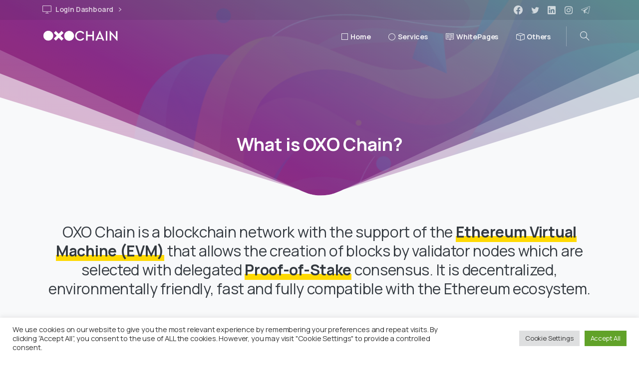

--- FILE ---
content_type: text/html; charset=UTF-8
request_url: https://oxochain.com/what-is-oxo-chain/
body_size: 27204
content:
<!doctype html><html lang="en-US"><head><meta charset="UTF-8"><meta name="viewport" content="width=device-width, initial-scale=1, user-scalable=0"><link rel="profile" href="https://gmpg.org/xfn/11"><link rel="pingback" href="https://oxochain.com/xmlrpc.php" /><title>What is OXO Chain? &#8211; OXO Chain</title><meta name='robots' content='max-image-preview:large' /><link rel="alternate" type="application/rss+xml" title="OXO Chain &raquo; Feed" href="https://oxochain.com/feed/" /><link rel="alternate" type="application/rss+xml" title="OXO Chain &raquo; Comments Feed" href="https://oxochain.com/comments/feed/" /><meta property="og:image" content="https://oxochain.com/wp-content/uploads/2022/05/preview.png" /><meta name="twitter:image" content="https://oxochain.com/wp-content/uploads/2022/05/preview.png" /><link rel="alternate" title="oEmbed (JSON)" type="application/json+oembed" href="https://oxochain.com/wp-json/oembed/1.0/embed?url=https%3A%2F%2Foxochain.com%2Fwhat-is-oxo-chain%2F" /><link rel="alternate" title="oEmbed (XML)" type="text/xml+oembed" href="https://oxochain.com/wp-json/oembed/1.0/embed?url=https%3A%2F%2Foxochain.com%2Fwhat-is-oxo-chain%2F&#038;format=xml" /><style id='wp-img-auto-sizes-contain-inline-css' type='text/css'>img:is([sizes=auto i],[sizes^="auto," i]){contain-intrinsic-size:3000px 1500px}
/*# sourceURL=wp-img-auto-sizes-contain-inline-css */</style><style id='wp-emoji-styles-inline-css' type='text/css'>img.wp-smiley, img.emoji {
		display: inline !important;
		border: none !important;
		box-shadow: none !important;
		height: 1em !important;
		width: 1em !important;
		margin: 0 0.07em !important;
		vertical-align: -0.1em !important;
		background: none !important;
		padding: 0 !important;
	}
/*# sourceURL=wp-emoji-styles-inline-css */</style><link rel='stylesheet' id='wp-block-library-css' href='https://oxochain.com/wp-includes/css/dist/block-library/style.min.css?ver=6.9' type='text/css' media='all' /><style id='global-styles-inline-css' type='text/css'>:root{--wp--preset--aspect-ratio--square: 1;--wp--preset--aspect-ratio--4-3: 4/3;--wp--preset--aspect-ratio--3-4: 3/4;--wp--preset--aspect-ratio--3-2: 3/2;--wp--preset--aspect-ratio--2-3: 2/3;--wp--preset--aspect-ratio--16-9: 16/9;--wp--preset--aspect-ratio--9-16: 9/16;--wp--preset--color--black: #000000;--wp--preset--color--cyan-bluish-gray: #abb8c3;--wp--preset--color--white: #ffffff;--wp--preset--color--pale-pink: #f78da7;--wp--preset--color--vivid-red: #cf2e2e;--wp--preset--color--luminous-vivid-orange: #ff6900;--wp--preset--color--luminous-vivid-amber: #fcb900;--wp--preset--color--light-green-cyan: #7bdcb5;--wp--preset--color--vivid-green-cyan: #00d084;--wp--preset--color--pale-cyan-blue: #8ed1fc;--wp--preset--color--vivid-cyan-blue: #0693e3;--wp--preset--color--vivid-purple: #9b51e0;--wp--preset--gradient--vivid-cyan-blue-to-vivid-purple: linear-gradient(135deg,rgb(6,147,227) 0%,rgb(155,81,224) 100%);--wp--preset--gradient--light-green-cyan-to-vivid-green-cyan: linear-gradient(135deg,rgb(122,220,180) 0%,rgb(0,208,130) 100%);--wp--preset--gradient--luminous-vivid-amber-to-luminous-vivid-orange: linear-gradient(135deg,rgb(252,185,0) 0%,rgb(255,105,0) 100%);--wp--preset--gradient--luminous-vivid-orange-to-vivid-red: linear-gradient(135deg,rgb(255,105,0) 0%,rgb(207,46,46) 100%);--wp--preset--gradient--very-light-gray-to-cyan-bluish-gray: linear-gradient(135deg,rgb(238,238,238) 0%,rgb(169,184,195) 100%);--wp--preset--gradient--cool-to-warm-spectrum: linear-gradient(135deg,rgb(74,234,220) 0%,rgb(151,120,209) 20%,rgb(207,42,186) 40%,rgb(238,44,130) 60%,rgb(251,105,98) 80%,rgb(254,248,76) 100%);--wp--preset--gradient--blush-light-purple: linear-gradient(135deg,rgb(255,206,236) 0%,rgb(152,150,240) 100%);--wp--preset--gradient--blush-bordeaux: linear-gradient(135deg,rgb(254,205,165) 0%,rgb(254,45,45) 50%,rgb(107,0,62) 100%);--wp--preset--gradient--luminous-dusk: linear-gradient(135deg,rgb(255,203,112) 0%,rgb(199,81,192) 50%,rgb(65,88,208) 100%);--wp--preset--gradient--pale-ocean: linear-gradient(135deg,rgb(255,245,203) 0%,rgb(182,227,212) 50%,rgb(51,167,181) 100%);--wp--preset--gradient--electric-grass: linear-gradient(135deg,rgb(202,248,128) 0%,rgb(113,206,126) 100%);--wp--preset--gradient--midnight: linear-gradient(135deg,rgb(2,3,129) 0%,rgb(40,116,252) 100%);--wp--preset--font-size--small: 13px;--wp--preset--font-size--medium: 20px;--wp--preset--font-size--large: 36px;--wp--preset--font-size--x-large: 42px;--wp--preset--spacing--20: 0.44rem;--wp--preset--spacing--30: 0.67rem;--wp--preset--spacing--40: 1rem;--wp--preset--spacing--50: 1.5rem;--wp--preset--spacing--60: 2.25rem;--wp--preset--spacing--70: 3.38rem;--wp--preset--spacing--80: 5.06rem;--wp--preset--shadow--natural: 6px 6px 9px rgba(0, 0, 0, 0.2);--wp--preset--shadow--deep: 12px 12px 50px rgba(0, 0, 0, 0.4);--wp--preset--shadow--sharp: 6px 6px 0px rgba(0, 0, 0, 0.2);--wp--preset--shadow--outlined: 6px 6px 0px -3px rgb(255, 255, 255), 6px 6px rgb(0, 0, 0);--wp--preset--shadow--crisp: 6px 6px 0px rgb(0, 0, 0);}:where(body) { margin: 0; }.wp-site-blocks > .alignleft { float: left; margin-right: 2em; }.wp-site-blocks > .alignright { float: right; margin-left: 2em; }.wp-site-blocks > .aligncenter { justify-content: center; margin-left: auto; margin-right: auto; }:where(.is-layout-flex){gap: 0.5em;}:where(.is-layout-grid){gap: 0.5em;}.is-layout-flow > .alignleft{float: left;margin-inline-start: 0;margin-inline-end: 2em;}.is-layout-flow > .alignright{float: right;margin-inline-start: 2em;margin-inline-end: 0;}.is-layout-flow > .aligncenter{margin-left: auto !important;margin-right: auto !important;}.is-layout-constrained > .alignleft{float: left;margin-inline-start: 0;margin-inline-end: 2em;}.is-layout-constrained > .alignright{float: right;margin-inline-start: 2em;margin-inline-end: 0;}.is-layout-constrained > .aligncenter{margin-left: auto !important;margin-right: auto !important;}.is-layout-constrained > :where(:not(.alignleft):not(.alignright):not(.alignfull)){margin-left: auto !important;margin-right: auto !important;}body .is-layout-flex{display: flex;}.is-layout-flex{flex-wrap: wrap;align-items: center;}.is-layout-flex > :is(*, div){margin: 0;}body .is-layout-grid{display: grid;}.is-layout-grid > :is(*, div){margin: 0;}body{padding-top: 0px;padding-right: 0px;padding-bottom: 0px;padding-left: 0px;}a:where(:not(.wp-element-button)){text-decoration: underline;}:root :where(.wp-element-button, .wp-block-button__link){background-color: #32373c;border-width: 0;color: #fff;font-family: inherit;font-size: inherit;font-style: inherit;font-weight: inherit;letter-spacing: inherit;line-height: inherit;padding-top: calc(0.667em + 2px);padding-right: calc(1.333em + 2px);padding-bottom: calc(0.667em + 2px);padding-left: calc(1.333em + 2px);text-decoration: none;text-transform: inherit;}.has-black-color{color: var(--wp--preset--color--black) !important;}.has-cyan-bluish-gray-color{color: var(--wp--preset--color--cyan-bluish-gray) !important;}.has-white-color{color: var(--wp--preset--color--white) !important;}.has-pale-pink-color{color: var(--wp--preset--color--pale-pink) !important;}.has-vivid-red-color{color: var(--wp--preset--color--vivid-red) !important;}.has-luminous-vivid-orange-color{color: var(--wp--preset--color--luminous-vivid-orange) !important;}.has-luminous-vivid-amber-color{color: var(--wp--preset--color--luminous-vivid-amber) !important;}.has-light-green-cyan-color{color: var(--wp--preset--color--light-green-cyan) !important;}.has-vivid-green-cyan-color{color: var(--wp--preset--color--vivid-green-cyan) !important;}.has-pale-cyan-blue-color{color: var(--wp--preset--color--pale-cyan-blue) !important;}.has-vivid-cyan-blue-color{color: var(--wp--preset--color--vivid-cyan-blue) !important;}.has-vivid-purple-color{color: var(--wp--preset--color--vivid-purple) !important;}.has-black-background-color{background-color: var(--wp--preset--color--black) !important;}.has-cyan-bluish-gray-background-color{background-color: var(--wp--preset--color--cyan-bluish-gray) !important;}.has-white-background-color{background-color: var(--wp--preset--color--white) !important;}.has-pale-pink-background-color{background-color: var(--wp--preset--color--pale-pink) !important;}.has-vivid-red-background-color{background-color: var(--wp--preset--color--vivid-red) !important;}.has-luminous-vivid-orange-background-color{background-color: var(--wp--preset--color--luminous-vivid-orange) !important;}.has-luminous-vivid-amber-background-color{background-color: var(--wp--preset--color--luminous-vivid-amber) !important;}.has-light-green-cyan-background-color{background-color: var(--wp--preset--color--light-green-cyan) !important;}.has-vivid-green-cyan-background-color{background-color: var(--wp--preset--color--vivid-green-cyan) !important;}.has-pale-cyan-blue-background-color{background-color: var(--wp--preset--color--pale-cyan-blue) !important;}.has-vivid-cyan-blue-background-color{background-color: var(--wp--preset--color--vivid-cyan-blue) !important;}.has-vivid-purple-background-color{background-color: var(--wp--preset--color--vivid-purple) !important;}.has-black-border-color{border-color: var(--wp--preset--color--black) !important;}.has-cyan-bluish-gray-border-color{border-color: var(--wp--preset--color--cyan-bluish-gray) !important;}.has-white-border-color{border-color: var(--wp--preset--color--white) !important;}.has-pale-pink-border-color{border-color: var(--wp--preset--color--pale-pink) !important;}.has-vivid-red-border-color{border-color: var(--wp--preset--color--vivid-red) !important;}.has-luminous-vivid-orange-border-color{border-color: var(--wp--preset--color--luminous-vivid-orange) !important;}.has-luminous-vivid-amber-border-color{border-color: var(--wp--preset--color--luminous-vivid-amber) !important;}.has-light-green-cyan-border-color{border-color: var(--wp--preset--color--light-green-cyan) !important;}.has-vivid-green-cyan-border-color{border-color: var(--wp--preset--color--vivid-green-cyan) !important;}.has-pale-cyan-blue-border-color{border-color: var(--wp--preset--color--pale-cyan-blue) !important;}.has-vivid-cyan-blue-border-color{border-color: var(--wp--preset--color--vivid-cyan-blue) !important;}.has-vivid-purple-border-color{border-color: var(--wp--preset--color--vivid-purple) !important;}.has-vivid-cyan-blue-to-vivid-purple-gradient-background{background: var(--wp--preset--gradient--vivid-cyan-blue-to-vivid-purple) !important;}.has-light-green-cyan-to-vivid-green-cyan-gradient-background{background: var(--wp--preset--gradient--light-green-cyan-to-vivid-green-cyan) !important;}.has-luminous-vivid-amber-to-luminous-vivid-orange-gradient-background{background: var(--wp--preset--gradient--luminous-vivid-amber-to-luminous-vivid-orange) !important;}.has-luminous-vivid-orange-to-vivid-red-gradient-background{background: var(--wp--preset--gradient--luminous-vivid-orange-to-vivid-red) !important;}.has-very-light-gray-to-cyan-bluish-gray-gradient-background{background: var(--wp--preset--gradient--very-light-gray-to-cyan-bluish-gray) !important;}.has-cool-to-warm-spectrum-gradient-background{background: var(--wp--preset--gradient--cool-to-warm-spectrum) !important;}.has-blush-light-purple-gradient-background{background: var(--wp--preset--gradient--blush-light-purple) !important;}.has-blush-bordeaux-gradient-background{background: var(--wp--preset--gradient--blush-bordeaux) !important;}.has-luminous-dusk-gradient-background{background: var(--wp--preset--gradient--luminous-dusk) !important;}.has-pale-ocean-gradient-background{background: var(--wp--preset--gradient--pale-ocean) !important;}.has-electric-grass-gradient-background{background: var(--wp--preset--gradient--electric-grass) !important;}.has-midnight-gradient-background{background: var(--wp--preset--gradient--midnight) !important;}.has-small-font-size{font-size: var(--wp--preset--font-size--small) !important;}.has-medium-font-size{font-size: var(--wp--preset--font-size--medium) !important;}.has-large-font-size{font-size: var(--wp--preset--font-size--large) !important;}.has-x-large-font-size{font-size: var(--wp--preset--font-size--x-large) !important;}
/*# sourceURL=global-styles-inline-css */</style><link rel='stylesheet' id='contact-form-7-css' href='https://oxochain.com/wp-content/cache/autoptimize/css/autoptimize_single_3fd2afa98866679439097f4ab102fe0a.css?ver=6.0.6' type='text/css' media='all' /><link rel='stylesheet' id='cookie-law-info-css' href='https://oxochain.com/wp-content/cache/autoptimize/css/autoptimize_single_20e8490fab0dcf7557a5c8b54494db6f.css?ver=3.2.10' type='text/css' media='all' /><link rel='stylesheet' id='cookie-law-info-gdpr-css' href='https://oxochain.com/wp-content/cache/autoptimize/css/autoptimize_single_359aca8a88b2331aa34ac505acad9911.css?ver=3.2.10' type='text/css' media='all' /><style id='pix-intro-handle-inline-css' type='text/css'>body:not(.render) .pix-overlay-item {
		 opacity: 0 !important;
	 }
	 body:not(.pix-loaded) .pix-wpml-header-btn {
		 opacity: 0;
	 }
		 html:not(.render) {
			 background: #FFFFFF  !important;
		 }
 		 .pix-page-loading-bg:after {
 			 content: " ";
 			 position: fixed;
 			 top: 0;
 			 left: 0;
 			 width: 100vw;
 			 height: 100vh;
 			 display: block;
 			 background: #FFFFFF !important;
 			 pointer-events: none;
			 transform-style: flat;
 			 transform: scaleX(1);
 			 transition: transform .2s cubic-bezier(.27,.76,.38,.87);
 			 transform-origin: right center;
 			 z-index: 99999999999999999999;
 		 }
 		 body.render .pix-page-loading-bg:after {
 			 transform: scaleX(0);
 			 transform-origin: left center;
 		 }.vc_custom_1652776620447{padding-top: 40px !important;padding-bottom: 40px !important;}.vc_custom_1652260756530{padding-top: 40px !important;padding-bottom: 40px !important;}.vc_custom_1652260766141{padding-top: 20px !important;padding-bottom: 60px !important;}.vc_custom_1590891775337{border-top-width: 1px !important;padding-top: 20px !important;border-top-color: #f8f9fa !important;border-top-style: solid !important;}.vc_custom_1590891783829{padding-bottom: 20px !important;}.vc_custom_1651558076104{padding-top: 10px !important;}.vc_custom_1651573195306{padding-top: 20px !important;}.vc_custom_1651763593856{padding-top: 5px !important;padding-bottom: 5px !important;}.vc_custom_1651614908101{padding-top: 10px !important;padding-bottom: 10px !important;}.vc_custom_1651763568138{padding-top: 5px !important;padding-bottom: 5px !important;}.vc_custom_1651763578432{padding-top: 5px !important;padding-bottom: 5px !important;}.vc_custom_1651763585761{padding-top: 5px !important;padding-bottom: 5px !important;}.vc_custom_1651615004902{padding-top: 10px !important;padding-bottom: 10px !important;}.vc_custom_1651763495123{padding-top: 5px !important;padding-bottom: 5px !important;}.vc_custom_1651763506225{padding-top: 5px !important;padding-bottom: 5px !important;}.vc_custom_1651763518977{padding-top: 5px !important;padding-bottom: 5px !important;}.vc_custom_1651614979049{padding-top: 10px !important;padding-bottom: 10px !important;}.vc_custom_1651763530512{padding-top: 5px !important;padding-bottom: 5px !important;}.vc_custom_1651763541753{padding-top: 5px !important;padding-bottom: 5px !important;}.vc_custom_1651558243584{padding-top: 10px !important;padding-bottom: 20px !important;}.vc_custom_1652851013869{padding-top: 5px !important;padding-bottom: 5px !important;}.vc_custom_1652851027037{padding-top: 5px !important;padding-bottom: 5px !important;}
/*# sourceURL=pix-intro-handle-inline-css */</style><link rel='stylesheet' id='essentials-bootstrap-css' href='https://oxochain.com/wp-content/themes/essentials/inc/scss/bootstrap.min.css?ver=6.9' type='text/css' media='all' /><link rel='stylesheet' id='js_composer_front-css' href='https://oxochain.com/wp-content/plugins/js_composer/assets/css/js_composer.min.css?ver=6.9.0' type='text/css' media='all' /><link rel='stylesheet' id='pix-flickity-style-css' href='https://oxochain.com/wp-content/themes/essentials/css/build/flickity.min.css?ver=2.1.8' type='text/css' media='all' /><link rel='stylesheet' id='essentials-pixicon-font-css' href='https://oxochain.com/wp-content/themes/essentials/css/build/pixicon-main/style.min.css?ver=2.1.8' type='text/css' media='all' /><link rel='stylesheet' id='pix-popups-style-css' href='https://oxochain.com/wp-content/themes/essentials/css/jquery-confirm.min.css?ver=2.1.8' type='text/css' media='all' /><link rel='stylesheet' id='essentials-select-css-css' href='https://oxochain.com/wp-content/themes/essentials/css/build/bootstrap-select.min.css?ver=2.1.8' type='text/css' media='all' /><link rel='stylesheet' id='pix-essentials-style-2-css' href='https://oxochain.com/wp-content/cache/autoptimize/css/autoptimize_single_d428d5bce600aa0d9ea8f8f442c274db.css?ver=1652799767' type='text/css' media='all' /><link rel='stylesheet' id='ms-main-css' href='https://oxochain.com/wp-content/cache/autoptimize/css/autoptimize_single_92427cd321544c893714398c2a0bb225.css?ver=3.6.1' type='text/css' media='all' /><link rel='stylesheet' id='ms-custom-css' href='https://oxochain.com/wp-content/uploads/masterslider/custom.css?ver=1.1' type='text/css' media='all' /> <script type="text/javascript" src="https://oxochain.com/wp-includes/js/jquery/jquery.min.js?ver=3.7.1" id="jquery-core-js"></script> <script defer type="text/javascript" src="https://oxochain.com/wp-includes/js/jquery/jquery-migrate.min.js?ver=3.4.1" id="jquery-migrate-js"></script> <script defer type="text/javascript" src="https://oxochain.com/wp-content/cache/autoptimize/js/autoptimize_single_6075968a977fbd0224f902b67698e475.js?ver=3.6.1" id="masterslider-elementor-widgets-js"></script> <script defer id="cookie-law-info-js-extra" src="[data-uri]"></script> <script defer type="text/javascript" src="https://oxochain.com/wp-content/cache/autoptimize/js/autoptimize_single_c5592a6fda4d0b779f56db2d5ddac010.js?ver=3.2.10" id="cookie-law-info-js"></script> <link rel="https://api.w.org/" href="https://oxochain.com/wp-json/" /><link rel="alternate" title="JSON" type="application/json" href="https://oxochain.com/wp-json/wp/v2/pages/13852" /><link rel="canonical" href="https://oxochain.com/what-is-oxo-chain/" /><link rel='shortlink' href='https://oxochain.com/?p=13852' /> <script defer src="[data-uri]"></script> <meta name="generator" content="MasterSlider 3.6.1 - Responsive Touch Image Slider" /> <script defer src="[data-uri]"></script> <meta name="generator" content="Elementor 3.28.4; features: e_font_icon_svg, additional_custom_breakpoints, e_local_google_fonts; settings: css_print_method-external, google_font-enabled, font_display-swap"><style>.e-con.e-parent:nth-of-type(n+4):not(.e-lazyloaded):not(.e-no-lazyload),
				.e-con.e-parent:nth-of-type(n+4):not(.e-lazyloaded):not(.e-no-lazyload) * {
					background-image: none !important;
				}
				@media screen and (max-height: 1024px) {
					.e-con.e-parent:nth-of-type(n+3):not(.e-lazyloaded):not(.e-no-lazyload),
					.e-con.e-parent:nth-of-type(n+3):not(.e-lazyloaded):not(.e-no-lazyload) * {
						background-image: none !important;
					}
				}
				@media screen and (max-height: 640px) {
					.e-con.e-parent:nth-of-type(n+2):not(.e-lazyloaded):not(.e-no-lazyload),
					.e-con.e-parent:nth-of-type(n+2):not(.e-lazyloaded):not(.e-no-lazyload) * {
						background-image: none !important;
					}
				}</style><meta name="generator" content="Powered by WPBakery Page Builder - drag and drop page builder for WordPress."/><meta name="generator" content="Powered by Slider Revolution 6.5.20 - responsive, Mobile-Friendly Slider Plugin for WordPress with comfortable drag and drop interface." /><style type="text/css" data-type="vc_shortcodes-custom-css">.vc_custom_1651748072179{padding-bottom: 40px !important;background-color: #f8f9fa !important;}.vc_custom_1652814749973{padding-top: 40px !important;padding-bottom: 120px !important;}.vc_custom_1651730993372{margin-top: 10px !important;margin-bottom: 10px !important;}.vc_custom_1591423889114{padding-right: 20px !important;padding-left: 20px !important;}.vc_custom_1651731021848{padding-top: 60px !important;padding-bottom: 30px !important;}.vc_custom_1651645048729{padding-top: 20px !important;padding-bottom: 20px !important;}.vc_custom_1651645174360{padding-top: 20px !important;padding-bottom: 20px !important;}.vc_custom_1651645317348{padding-top: 20px !important;padding-bottom: 20px !important;}.vc_custom_1651731042198{margin-bottom: 40px !important;}.vc_custom_1652258905744{background-color: #ffffff !important;}</style><noscript><style>.wpb_animate_when_almost_visible { opacity: 1; }</style></noscript><style id='pix-intro-area-handle-inline-css' type='text/css'>.pix-intro-container { padding-top:150px;padding-bottom:80px; }
/*# sourceURL=pix-intro-area-handle-inline-css */</style><link rel='stylesheet' id='cookie-law-info-table-css' href='https://oxochain.com/wp-content/cache/autoptimize/css/autoptimize_single_26b4f0c3c1bcf76291fa4952fb7f04fb.css?ver=3.2.10' type='text/css' media='all' /><link rel='stylesheet' id='pixfort-likes-css' href='https://oxochain.com/wp-content/cache/autoptimize/css/autoptimize_single_5eb624a7a58487261f65c5dd6de0fd20.css?ver=6.9' type='text/css' media='all' /><link rel='stylesheet' id='pixfort-likes-odometer-css' href='https://oxochain.com/wp-content/cache/autoptimize/css/autoptimize_single_7e1352e3dd9f9f7e49b37fca60331c0f.css?ver=6.9' type='text/css' media='all' /><link rel='stylesheet' id='wpb-google-font-primary-css' href='https://fonts.googleapis.com/css?family=Manrope%3A400%2C700&#038;display=swap&#038;ver=6.9' type='text/css' media='all' /><link rel='stylesheet' id='rs-plugin-settings-css' href='https://oxochain.com/wp-content/cache/autoptimize/css/autoptimize_single_7d4cdc18b95171f8dadb5d4fa0de7cf2.css?ver=6.5.20' type='text/css' media='all' /><style id='rs-plugin-settings-inline-css' type='text/css'>#rs-demo-id {}
/*# sourceURL=rs-plugin-settings-inline-css */</style><style id='pix-custom-css-inline-css' type='text/css'>.pix-topbar {
    z-index: 1999998!important;
}

#main-slider {
    z-index: 1!important;
}

.main-slider {
    z-index: 1!important;
}

.pix-slider-nav-full {
    margin-top: -120px;
}
/*# sourceURL=pix-custom-css-inline-css */</style></head><body class="wp-singular page-template-default page page-id-13852 wp-theme-essentials _masterslider _msp_version_3.6.1 wpb-js-composer js-comp-ver-6.9.0 vc_responsive elementor-default elementor-kit-14775" style=""><div class="pix-page-loading-bg"></div><div class="pix-loading-circ-path"></div><div id="page" class="site bg-white3"><div class="pix-header-transparent pix-is-sticky-header pix-header-transparent-parent sticky-top2 position-relative"><div class="position-absolute w-100 "><div class="pix-topbar position-relative pix-header-desktop pix-topbar-normal  bg-dark-opacity-1  text-white sticky-top2 p-sticky" style="z-index:999998;" ><div class="container"><div class="row d-flex align-items-center align-items-stretch"><div class="col-12 col-lg-6 column pix-header-min-height text-left justify-content-start py-md-0 d-flex align-items-center"><div class="d-inline-flex align-items-center2 line-height-1 pix-py-5 pix-hover-item mb-0"> <a data-anim-type="disabled" class="text-light-opacity-7 font-weight-bold btn btn-link p-0 line-height-1 pix-header-text text-sm  d-inline-flex2 align-items-center2" href="https://dashboard.oxochain.com" target=&quot;_blank&quot; style="" > <i class="pixicon-monitor-1 pix-header-icon-format pix-mr-5 pix-header-icon-style"></i> <span>Login Dashboard</span> <i class="font-weight-bold pixicon-angle-right pix-header-icon-format pix-hover-right ml-2"></i> </a></div></div><div class="col-12 col-lg-6 column text-right justify-content-end pix-header-min-height py-md-0 d-flex align-items-center justify-content-end"><div class="pix-px-5 d-inline-block2 d-inline-flex align-items-between pix-social text-18 " data-anim-type="disabled"> <a class="d-flex align-items-center pix-header-text text-light-opacity-7" target="_blank"  href="https://facebook.com/oxochain" title="Facebook"><i class="pixicon-facebook3 px-2" ></i></a> <a class="d-flex align-items-center pix-header-text text-light-opacity-7" target="_blank"  href="https://twitter.com/oxochain" title="twitter"><i class="pixicon-twitter px-2" ></i></a> <a class="d-flex align-items-center pix-header-text text-light-opacity-7" target="_blank"  href="https://www.linkedin.com/company/oxochain" title="linkedin"><i class="pixicon-linkedin px-2" ></i></a> <a class="d-flex align-items-center pix-header-text text-light-opacity-7" target="_blank"  href="https://instagram.com/oxochain" title="instagram"><i class="pixicon-instagram2 px-2" ></i></a> <a class="d-flex align-items-center pix-header-text text-light-opacity-7" target="_blank"  href="https://t.me/oxochain_chat" title="telegram"><i class="pixicon-telegram px-2" ></i></a></div></div></div></div></div><div class="pix-header-placeholder position-relative d-block w-100"><header id="masthead" class="pix-header  pix-header-desktop d-block2 pix-header-normal2 pix-scroll-shadow sticky-top2 position-relative pix-header-container-area pix-header-transparent bg-transparent" data-text="light-opacity-9" data-text-scroll="body-default" data-bg-class="bg-transparent" data-bg-color="" style="" data-scroll-class="bg-white" data-scroll-color="" ><div class="container"><nav class="navbar pix-main-menu navbar-hover-drop navbar-expand-lg navbar-light text-left"><div class="slide-in-container d-flex align-items-center"><div class="d-inline-block animate-in slide-in-container" data-anim-type="slide-in-up" style=""> <a class="navbar-brand" href="https://oxochain.com/" target="" rel="home"> <img class="pix-logo" height="40" width="" src="https://oxochain.com/wp-content/uploads/2022/05/logo_white_1.png" alt="OXO Chain" style="height:40px;width:auto;" > <img class="pix-logo-scroll" src="https://oxochain.com/wp-content/uploads/2022/05/logo_color_1.png" alt="OXO Chain" style="height:40px;width:auto;"> </a></div></div><div id="navbarNav-525" class="collapse navbar-collapse align-self-stretch pix-secondary-nav-line  justify-content-end "><ul id="menu-default-essentials-menu" class="navbar-nav nav-style-megamenu align-self-stretch align-items-center "><li itemscope="itemscope" itemtype="https://www.schema.org/SiteNavigationElement" id="menu-item-3294" class="menu-item menu-item-type-custom menu-item-object-custom menu-item-3294 nav-item dropdown d-lg-flex nav-item-display align-self-stretch overflow-visible align-items-center"><a title="Home" class=" font-weight-bold pix-nav-link text-light-opacity-9 nav-link animate-in" target="_self" href="/" data-anim-type="fade-in"><span class="pix-dropdown-title text-sm  pix-header-text"><i class="pixicon-stop pix-mr-5 pix-menu-item-icon"></i>Home</span></a></li><li itemscope="itemscope" itemtype="https://www.schema.org/SiteNavigationElement" id="menu-item-13295" class="menu-item menu-item-type-custom menu-item-object-custom menu-item-has-children dropdown menu-item-13295 nav-item dropdown d-lg-flex nav-item-display align-self-stretch overflow-visible align-items-center"><a title="Services" class=" font-weight-bold pix-nav-link text-light-opacity-9 dropdown-toggle nav-link animate-in" target="_self" href="#" data-toggle="dropdown" aria-haspopup="true" aria-expanded="false" data-anim-type="fade-in" id="menu-item-dropdown-13295"><span class="pix-dropdown-title text-sm  pix-header-text"><i class="pixicon-rec pix-mr-5 pix-menu-item-icon"></i>Services</span></a><div class="dropdown-menu"  aria-labelledby="menu-item-dropdown-13295" role="navigation"><div class="submenu-box pix-default-menu bg-white"><div class="container"><div itemscope="itemscope" itemtype="https://www.schema.org/SiteNavigationElement" id="menu-item-13300" class="menu-item menu-item-type-custom menu-item-object-custom menu-item-13300 nav-item dropdown d-lg-flex nav-item-display align-self-stretch overflow-visible align-items-center w-100"><a title="Dashboard" class=" font-weight-bold pix-nav-link  dropdown-item" target="_self" href="https://dashboard.oxochain.com"><span class="pix-dropdown-title  text-body-default  font-weight-bold"><i class="pixicon-mixer-2 pix-mr-10 pix-menu-item-icon"></i>Dashboard</span></a></div><div itemscope="itemscope" itemtype="https://www.schema.org/SiteNavigationElement" id="menu-item-13380" class="menu-item menu-item-type-custom menu-item-object-custom menu-item-13380 nav-item dropdown d-lg-flex nav-item-display align-self-stretch overflow-visible align-items-center w-100"><a title="Test Net Program" class=" font-weight-bold pix-nav-link  dropdown-item" target="_self" href="/test-net/"><span class="pix-dropdown-title  text-body-default  font-weight-bold"><i class="pixicon-ice-cream-2 pix-mr-10 pix-menu-item-icon"></i>Test Net Program</span></a></div><div itemscope="itemscope" itemtype="https://www.schema.org/SiteNavigationElement" id="menu-item-13381" class="menu-item menu-item-type-custom menu-item-object-custom menu-item-13381 nav-item dropdown d-lg-flex nav-item-display align-self-stretch overflow-visible align-items-center w-100"><a title="Gaming on-Chain SDK" class=" font-weight-bold pix-nav-link  dropdown-item" target="_self" href="/gaming-on-chain-sdk/"><span class="pix-dropdown-title  text-body-default  font-weight-bold"><i class="pixicon-joystick-4 pix-mr-10 pix-menu-item-icon"></i>Gaming on-Chain SDK</span></a></div><div itemscope="itemscope" itemtype="https://www.schema.org/SiteNavigationElement" id="menu-item-13385" class="menu-item menu-item-type-custom menu-item-object-custom menu-item-13385 nav-item dropdown d-lg-flex nav-item-display align-self-stretch overflow-visible align-items-center w-100"><a title="Master of Bridges" class=" font-weight-bold pix-nav-link  dropdown-item" target="_self" href="/master-of-bridges/"><span class="pix-dropdown-title  text-body-default  font-weight-bold"><i class="pixicon-free-transform pix-mr-10 pix-menu-item-icon"></i>Master of Bridges</span></a></div><div itemscope="itemscope" itemtype="https://www.schema.org/SiteNavigationElement" id="menu-item-13382" class="menu-item menu-item-type-custom menu-item-object-custom menu-item-13382 nav-item dropdown d-lg-flex nav-item-display align-self-stretch overflow-visible align-items-center w-100"><a title="NFT Marketplace" class=" font-weight-bold pix-nav-link  dropdown-item" target="_self" href="/nft-marketplace/"><span class="pix-dropdown-title  text-body-default  font-weight-bold"><i class="pixicon-palette pix-mr-10 pix-menu-item-icon"></i>NFT Marketplace</span></a></div><div itemscope="itemscope" itemtype="https://www.schema.org/SiteNavigationElement" id="menu-item-13384" class="menu-item menu-item-type-custom menu-item-object-custom menu-item-13384 nav-item dropdown d-lg-flex nav-item-display align-self-stretch overflow-visible align-items-center w-100"><a title="Token Studio" class=" font-weight-bold pix-nav-link  dropdown-item" target="_self" href="/token-studio/"><span class="pix-dropdown-title  text-body-default  font-weight-bold"><i class="pixicon-coins-hand pix-mr-10 pix-menu-item-icon"></i>Token Studio</span></a></div></div></div></div></li><li itemscope="itemscope" itemtype="https://www.schema.org/SiteNavigationElement" id="menu-item-13296" class="menu-item menu-item-type-custom menu-item-object-custom current-menu-ancestor menu-item-has-children dropdown menu-item-13296 nav-item dropdown d-lg-flex nav-item-display align-self-stretch overflow-visible align-items-center mega-item pix-mega-style-default"><a title="WhitePages" class=" font-weight-bold pix-nav-link text-light-opacity-9 dropdown-toggle nav-link animate-in" target="_self" href="#" data-toggle="dropdown" aria-haspopup="true" aria-expanded="false" data-anim-type="fade-in" id="menu-item-dropdown-13296"><span class="pix-dropdown-title text-sm  pix-header-text"><i class="pixicon-book-open-3 pix-mr-5 pix-menu-item-icon"></i>WhitePages</span></a><div class="dropdown-menu"  aria-labelledby="menu-item-dropdown-13296" role="navigation"><div class="submenu-box bg-white overflow-hidden2"><div class="container overflow-hidden"><div class="row w-100"><div class="col-lg-3 pix-menu-line-right pix-p-202 "><div class="d-block position-relative w-100 pix-menu-box menu-item menu-item-type-custom menu-item-object-custom menu-item-13387 nav-item dropdown d-lg-flex nav-item-display align-self-stretch overflow-visible align-items-center w-100  pix-dark pix-menu-full-height"><div class="item-inner pix-menu-box-inner d-flex align-items-end w-100 h-100 pix-hover-item  position-relative overflow-hidden" style="-webkit-transform: translateZ(0);transform: translateZ(0);"><img fetchpriority="high" width="512" height="512" src="https://oxochain.com/wp-content/uploads/2022/05/512-2.png" class="pix-bg-image d-inline-block w-100 pix-img-scale pix-opacity-10" alt="" decoding="async" srcset="https://oxochain.com/wp-content/uploads/2022/05/512-2.png 512w, https://oxochain.com/wp-content/uploads/2022/05/512-2-300x300.png 300w, https://oxochain.com/wp-content/uploads/2022/05/512-2-150x150.png 150w, https://oxochain.com/wp-content/uploads/2022/05/512-2-400x400.png 400w, https://oxochain.com/wp-content/uploads/2022/05/512-2-75x75.png 75w, https://oxochain.com/wp-content/uploads/2022/05/512-2-460x460.png 460w" sizes="(max-width: 512px) 100vw, 512px" /><a target="_blank" href="https://dashboard.oxochain.com" class="pix-img-overlay pix-box-container d-md-flex align-items-center w-100 justify-content-center pix-p-20" ><h6 class="text-heading-default font-weight-bold pix-box-title">Dashboard</h6><span class="pix-box-text text-body-default text-sm">Control your OXO Coins</span><span class="pix-box-link text-heading-default btn btn-sm p-0 font-weight-bold pix-py-5 text-sm2 pix-hover-item d-flex align-items-center align-self-stretch text-left">Go To Dashboard <i class="ml-2 pixicon-angle-right d-flex align-self-center font-weight-bold pix-hover-right" style="line-height:16px;"></i></span></a></div></div></div><div class="col-lg-3 pix-menu-line-right pix-p-202 pix-dropdown-padding"><div itemscope="itemscope" itemtype="https://www.schema.org/SiteNavigationElement" id="menu-item-13388" class="menu-item menu-item-type-custom menu-item-object-custom current-menu-item active menu-item-13388 nav-item dropdown d-lg-flex nav-item-display align-self-stretch overflow-visible align-items-center w-100"><a title="What is OXO Chain?" class=" font-weight-bold pix-nav-link  dropdown-item" target="_self" href="/what-is-oxo-chain/"><span class="pix-dropdown-title  text-body-default  font-weight-bold"><i class="pixicon-dvd-22 pix-mr-10 pix-menu-item-icon"></i>What is OXO Chain?</span></a></div><div itemscope="itemscope" itemtype="https://www.schema.org/SiteNavigationElement" id="menu-item-13394" class="menu-item menu-item-type-custom menu-item-object-custom menu-item-13394 nav-item dropdown d-lg-flex nav-item-display align-self-stretch overflow-visible align-items-center w-100"><a title="Technical Specification" class=" font-weight-bold pix-nav-link  dropdown-item" target="_self" href="/technical-specification/"><span class="pix-dropdown-title  text-body-default  font-weight-bold"><i class="pixicon-browser-modules pix-mr-10 pix-menu-item-icon"></i>Technical Specification</span></a></div><div itemscope="itemscope" itemtype="https://www.schema.org/SiteNavigationElement" id="menu-item-13395" class="menu-item menu-item-type-custom menu-item-object-custom menu-item-13395 nav-item dropdown d-lg-flex nav-item-display align-self-stretch overflow-visible align-items-center w-100"><a title="Proof-of-Stake" class=" font-weight-bold pix-nav-link  dropdown-item" target="_self" href="/proof-of-stake/"><span class="pix-dropdown-title  text-body-default  font-weight-bold"><i class="pixicon-pie-chart-2 pix-mr-10 pix-menu-item-icon"></i>Proof-of-Stake</span></a></div><div itemscope="itemscope" itemtype="https://www.schema.org/SiteNavigationElement" id="menu-item-13398" class="menu-item menu-item-type-custom menu-item-object-custom menu-item-13398 nav-item dropdown d-lg-flex nav-item-display align-self-stretch overflow-visible align-items-center w-100"><a title="Governance" class=" font-weight-bold pix-nav-link  dropdown-item" target="_self" href="/governance/"><span class="pix-dropdown-title  text-body-default  font-weight-bold"><i class="pixicon-bank pix-mr-10 pix-menu-item-icon"></i>Governance</span></a></div><div itemscope="itemscope" itemtype="https://www.schema.org/SiteNavigationElement" id="menu-item-13393" class="menu-item menu-item-type-custom menu-item-object-custom menu-item-13393 nav-item dropdown d-lg-flex nav-item-display align-self-stretch overflow-visible align-items-center w-100"><a title="Smart Contracts" class=" font-weight-bold pix-nav-link  dropdown-item" target="_self" href="/smart-contracts/"><span class="pix-dropdown-title  text-body-default  font-weight-bold"><i class="pixicon-photo-settings pix-mr-10 pix-menu-item-icon"></i>Smart Contracts</span></a></div></div><div class="col-lg-3 pix-menu-line-right pix-p-202 pix-dropdown-padding"><div itemscope="itemscope" itemtype="https://www.schema.org/SiteNavigationElement" id="menu-item-13396" class="menu-item menu-item-type-custom menu-item-object-custom menu-item-13396 nav-item dropdown d-lg-flex nav-item-display align-self-stretch overflow-visible align-items-center w-100"><a title="Token Distribution" class=" font-weight-bold pix-nav-link  dropdown-item" target="_self" href="/token-distribution/"><span class="pix-dropdown-title  text-body-default  font-weight-bold"><i class="pixicon-coins-1 pix-mr-10 pix-menu-item-icon"></i>Token Distribution</span></a></div><div itemscope="itemscope" itemtype="https://www.schema.org/SiteNavigationElement" id="menu-item-13389" class="menu-item menu-item-type-custom menu-item-object-custom menu-item-13389 nav-item dropdown d-lg-flex nav-item-display align-self-stretch overflow-visible align-items-center w-100"><a title="Our Projects" class=" font-weight-bold pix-nav-link  dropdown-item" target="_self" href="/our-projects/"><span class="pix-dropdown-title  text-body-default  font-weight-bold"><i class="pixicon-best-prizes pix-mr-10 pix-menu-item-icon"></i>Our Projects</span></a></div><div itemscope="itemscope" itemtype="https://www.schema.org/SiteNavigationElement" id="menu-item-13392" class="menu-item menu-item-type-custom menu-item-object-custom menu-item-13392 nav-item dropdown d-lg-flex nav-item-display align-self-stretch overflow-visible align-items-center w-100"><a title="OXO Foundation" class=" font-weight-bold pix-nav-link  dropdown-item" target="_self" href="/oxo-foundation/"><span class="pix-dropdown-title  text-body-default  font-weight-bold"><i class="pixicon-world-map-2 pix-mr-10 pix-menu-item-icon"></i>OXO Foundation</span></a></div><div itemscope="itemscope" itemtype="https://www.schema.org/SiteNavigationElement" id="menu-item-13397" class="menu-item menu-item-type-custom menu-item-object-custom menu-item-13397 nav-item dropdown d-lg-flex nav-item-display align-self-stretch overflow-visible align-items-center w-100"><a title="Ecosystem Incentives" class=" font-weight-bold pix-nav-link  dropdown-item" target="_self" href="/ecosystem-incentives/"><span class="pix-dropdown-title  text-body-default  font-weight-bold"><i class="pixicon-cup-1 pix-mr-10 pix-menu-item-icon"></i>Ecosystem Incentives</span></a></div><div itemscope="itemscope" itemtype="https://www.schema.org/SiteNavigationElement" id="menu-item-13390" class="menu-item menu-item-type-custom menu-item-object-custom menu-item-13390 nav-item dropdown d-lg-flex nav-item-display align-self-stretch overflow-visible align-items-center w-100"><a title="Road Map" class=" font-weight-bold pix-nav-link  dropdown-item" target="_self" href="/roadmap/"><span class="pix-dropdown-title  text-body-default  font-weight-bold"><i class="pixicon-street pix-mr-10 pix-menu-item-icon"></i>Road Map</span></a></div></div><div class="col-lg-3 none pix-p-202 pix-dropdown-padding"><div itemscope="itemscope" itemtype="https://www.schema.org/SiteNavigationElement" id="menu-item-13399" class="menu-item menu-item-type-custom menu-item-object-custom menu-item-13399 nav-item dropdown d-lg-flex nav-item-display align-self-stretch overflow-visible align-items-center w-100"><a title="Download LitePaper" class=" font-weight-bold pix-nav-link  dropdown-item" target="_self" href="/files/LitePaper.pdf"><span class="pix-dropdown-title  text-body-default  font-weight-bold"><i class="pixicon-file2 pix-mr-10 pix-menu-item-icon"></i>Download LitePaper</span></a></div><div class="d-block position-relative w-100 pix-menu-box menu-item menu-item-type-custom menu-item-object-custom menu-item-13400 nav-item dropdown d-lg-flex nav-item-display align-self-stretch overflow-visible align-items-center w-100 "><div class="item-inner pix-menu-box-inner d-flex align-items-end w-100 h-100 pix-hover-item  position-relative overflow-hidden" style="-webkit-transform: translateZ(0);transform: translateZ(0);"><a target="_blank" href="/files/WhitePaper.pdf" class="pix-img-overlay pix-box-container d-md-flex align-items-center w-100 justify-content-center pix-p-20" ><h6 class="text-heading-default font-weight-bold pix-box-title">White Paper</h6><span class="pix-box-text text-body-default text-sm">All details of OXO Chain Project</span><span class="pix-box-link text-heading-default btn btn-sm p-0 font-weight-bold pix-py-5 text-sm2 pix-hover-item d-flex align-items-center align-self-stretch text-left">Download WhitePaper <i class="ml-2 pixicon-angle-right d-flex align-self-center font-weight-bold pix-hover-right" style="line-height:16px;"></i></span></a></div></div></div></div></div></div></div></li><li itemscope="itemscope" itemtype="https://www.schema.org/SiteNavigationElement" id="menu-item-13297" class="menu-item menu-item-type-custom menu-item-object-custom menu-item-has-children dropdown menu-item-13297 nav-item dropdown d-lg-flex nav-item-display align-self-stretch overflow-visible align-items-center mega-item pix-mega-style-default"><a title="Others" class=" font-weight-bold pix-nav-link text-light-opacity-9 dropdown-toggle nav-link animate-in" target="_self" href="#" data-toggle="dropdown" aria-haspopup="true" aria-expanded="false" data-anim-type="fade-in" id="menu-item-dropdown-13297"><span class="pix-dropdown-title text-sm  pix-header-text"><i class="pixicon-cube pix-mr-5 pix-menu-item-icon"></i>Others</span></a><div class="dropdown-menu"  aria-labelledby="menu-item-dropdown-13297" role="navigation"><div class="submenu-box bg-white overflow-hidden2"><div class="container overflow-hidden"><div class="row w-100"><div class="col-lg-3 pix-menu-line-right pix-p-202 "><div class="d-block position-relative w-100 pix-menu-box menu-item menu-item-type-custom menu-item-object-custom menu-item-13414 nav-item dropdown d-lg-flex nav-item-display align-self-stretch overflow-visible align-items-center w-100  pix-dark pix-menu-full-height"><div class="item-inner pix-menu-box-inner d-flex align-items-end w-100 h-100 pix-hover-item  position-relative overflow-hidden" style="-webkit-transform: translateZ(0);transform: translateZ(0);"><img width="512" height="512" src="https://oxochain.com/wp-content/uploads/2022/05/bg2.png" class="pix-bg-image d-inline-block w-100 pix-img-scale pix-opacity-10" alt="" decoding="async" srcset="https://oxochain.com/wp-content/uploads/2022/05/bg2.png 512w, https://oxochain.com/wp-content/uploads/2022/05/bg2-300x300.png 300w, https://oxochain.com/wp-content/uploads/2022/05/bg2-150x150.png 150w, https://oxochain.com/wp-content/uploads/2022/05/bg2-400x400.png 400w, https://oxochain.com/wp-content/uploads/2022/05/bg2-75x75.png 75w, https://oxochain.com/wp-content/uploads/2022/05/bg2-460x460.png 460w" sizes="(max-width: 512px) 100vw, 512px" /><a target="_self" href="/master-of-bridges/" class="pix-img-overlay pix-box-container d-md-flex align-items-center w-100 justify-content-center pix-p-20" ><h6 class="text-heading-default font-weight-bold pix-box-title">Master of Bridges</h6><span class="pix-box-text text-body-default text-sm">Multi Chain Assets</span><span class="pix-box-link text-heading-default btn btn-sm p-0 font-weight-bold pix-py-5 text-sm2 pix-hover-item d-flex align-items-center align-self-stretch text-left">Go to Bridges <i class="ml-2 pixicon-angle-right d-flex align-self-center font-weight-bold pix-hover-right" style="line-height:16px;"></i></span></a></div></div></div><div class="col-lg-3 pix-menu-line-right pix-p-202 pix-dropdown-padding"><div itemscope="itemscope" itemtype="https://www.schema.org/SiteNavigationElement" id="menu-item-13401" class="menu-item menu-item-type-custom menu-item-object-custom menu-item-13401 nav-item dropdown d-lg-flex nav-item-display align-self-stretch overflow-visible align-items-center w-100"><a title="About Us" class=" font-weight-bold pix-nav-link  dropdown-item" target="_self" href="/about-us/"><span class="pix-dropdown-title  text-body-default  font-weight-bold"><i class="pixicon-rec pix-mr-10 pix-menu-item-icon"></i>About Us</span></a></div><div itemscope="itemscope" itemtype="https://www.schema.org/SiteNavigationElement" id="menu-item-13413" class="menu-item menu-item-type-custom menu-item-object-custom menu-item-13413 nav-item dropdown d-lg-flex nav-item-display align-self-stretch overflow-visible align-items-center w-100"><a title="Brand Kit" class=" font-weight-bold pix-nav-link  dropdown-item" target="_self" href="/brand-kit/"><span class="pix-dropdown-title  text-body-default  font-weight-bold"><i class="pixicon-folder-bookmark pix-mr-10 pix-menu-item-icon"></i>Brand Kit</span></a></div><div itemscope="itemscope" itemtype="https://www.schema.org/SiteNavigationElement" id="menu-item-13403" class="menu-item menu-item-type-custom menu-item-object-custom menu-item-13403 nav-item dropdown d-lg-flex nav-item-display align-self-stretch overflow-visible align-items-center w-100"><a title="Jobs" class=" font-weight-bold pix-nav-link  dropdown-item" target="_self" href="/jobs/"><span class="pix-dropdown-title  text-body-default  font-weight-bold"><i class="pixicon-design pix-mr-10 pix-menu-item-icon"></i>Jobs</span></a></div><div itemscope="itemscope" itemtype="https://www.schema.org/SiteNavigationElement" id="menu-item-13404" class="menu-item menu-item-type-custom menu-item-object-custom menu-item-13404 nav-item dropdown d-lg-flex nav-item-display align-self-stretch overflow-visible align-items-center w-100"><a title="Ambassador Program" class=" font-weight-bold pix-nav-link  dropdown-item" target="_self" href="/ambassador-program/"><span class="pix-dropdown-title  text-body-default  font-weight-bold"><i class="pixicon-world-map-3 pix-mr-10 pix-menu-item-icon"></i>Ambassador Program</span></a></div></div><div class="col-lg-3 pix-menu-line-right pix-p-202 pix-dropdown-padding"><div class="d-block position-relative w-100 pix-menu-box menu-item menu-item-type-custom menu-item-object-custom menu-item-3347 nav-item dropdown d-lg-flex nav-item-display align-self-stretch overflow-visible align-items-center w-100 "><div class="item-inner pix-menu-box-inner d-flex align-items-end w-100 h-100 pix-hover-item  position-relative overflow-hidden" style="-webkit-transform: translateZ(0);transform: translateZ(0);"><a target="_blank" href="https://docs.oxochain.com" class="pix-img-overlay pix-box-container d-md-flex align-items-center w-100 justify-content-center pix-p-20" ><h6 class="text-heading-default font-weight-bold pix-box-title">Documentation</h6><span class="pix-box-text text-body-default text-sm">Get details here</span><span class="pix-box-link text-heading-default btn btn-sm p-0 font-weight-bold pix-py-5 text-sm2 pix-hover-item d-flex align-items-center align-self-stretch text-left">Go to OXO Docs <i class="ml-2 pixicon-angle-right d-flex align-self-center font-weight-bold pix-hover-right" style="line-height:16px;"></i></span></a></div></div><div class="d-block position-relative w-100 pix-menu-box menu-item menu-item-type-custom menu-item-object-custom menu-item-14446 nav-item dropdown d-lg-flex nav-item-display align-self-stretch overflow-visible align-items-center w-100 "><div class="item-inner pix-menu-box-inner d-flex align-items-end w-100 h-100 pix-hover-item  position-relative overflow-hidden" style="-webkit-transform: translateZ(0);transform: translateZ(0);"><a target="_self" href="https://github.com/OXOChain" class="pix-img-overlay pix-box-container d-md-flex align-items-center w-100 justify-content-center pix-p-20" ><h6 class="text-heading-default font-weight-bold pix-box-title">Github Repository</h6><span class="pix-box-text text-body-default text-sm">Check our codes</span><span class="pix-box-link text-heading-default btn btn-sm p-0 font-weight-bold pix-py-5 text-sm2 pix-hover-item d-flex align-items-center align-self-stretch text-left">Go to Github <i class="ml-2 pixicon-angle-right d-flex align-self-center font-weight-bold pix-hover-right" style="line-height:16px;"></i></span></a></div></div></div><div class="col-lg-3 pix-menu-line-right pix-p-202 pix-dropdown-padding"><div itemscope="itemscope" itemtype="https://www.schema.org/SiteNavigationElement" id="menu-item-3351" class="menu-item menu-item-type-custom menu-item-object-custom menu-item-3351 nav-item dropdown d-lg-flex nav-item-display align-self-stretch overflow-visible align-items-center w-100"><a title="OXO Foundation" class=" font-weight-bold pix-nav-link  dropdown-item" target="_self" href="https://oxo.foundation"><span class="pix-dropdown-title  text-body-default  font-weight-bold"><i class="pixicon-group-2 pix-mr-10 pix-menu-item-icon"></i>OXO Foundation</span></a></div><div itemscope="itemscope" itemtype="https://www.schema.org/SiteNavigationElement" id="menu-item-13410" class="menu-item menu-item-type-custom menu-item-object-custom menu-item-13410 nav-item dropdown d-lg-flex nav-item-display align-self-stretch overflow-visible align-items-center w-100"><a title="OXO Money" class=" font-weight-bold pix-nav-link  dropdown-item" target="_self" href="https://oxo.money"><span class="pix-dropdown-title  text-body-default  font-weight-bold"><i class="pixicon-money2 pix-mr-10 pix-menu-item-icon"></i>OXO Money</span></a></div></div><div class="col-lg-12 pix-menu-line-right pix-p-202 "><div class="d-block position-relative w-100 pix-menu-box menu-item menu-item-type-custom menu-item-object-custom menu-item-13419 nav-item dropdown d-lg-flex nav-item-display align-self-stretch overflow-visible align-items-center w-100  pix-menu-full-height"><div class="item-inner pix-menu-box-inner d-flex align-items-end w-100 h-100 pix-hover-item  position-relative overflow-hidden" style="-webkit-transform: translateZ(0);transform: translateZ(0);"><img width="2210" height="228" src="https://oxochain.com/wp-content/uploads/2020/07/menu-full-banner.jpg" class="pix-bg-image d-inline-block w-100 pix-img-scale pix-opacity-10" alt="" decoding="async" srcset="https://oxochain.com/wp-content/uploads/2020/07/menu-full-banner.jpg 2210w, https://oxochain.com/wp-content/uploads/2020/07/menu-full-banner-300x31.jpg 300w, https://oxochain.com/wp-content/uploads/2020/07/menu-full-banner-1024x106.jpg 1024w, https://oxochain.com/wp-content/uploads/2020/07/menu-full-banner-768x79.jpg 768w, https://oxochain.com/wp-content/uploads/2020/07/menu-full-banner-1536x158.jpg 1536w, https://oxochain.com/wp-content/uploads/2020/07/menu-full-banner-2048x211.jpg 2048w" sizes="(max-width: 2210px) 100vw, 2210px" /><a target="_blank" href="https://dashboard.oxochain.com" class="pix-img-overlay pix-box-container d-md-flex align-items-center w-100 justify-content-center pix-p-20" ><h6 class="text-heading-default font-weight-bold pix-box-title">Public Sale is open</h6><span class="pix-box-text text-body-default text-sm">don't miss it</span><span class="pix-box-link text-heading-default btn btn-sm p-0 font-weight-bold pix-py-5 text-sm2 pix-hover-item d-flex align-items-center align-self-stretch text-left">Go to Sales Site <i class="ml-2 pixicon-angle-right d-flex align-self-center font-weight-bold pix-hover-right" style="line-height:16px;"></i></span></a></div></div></div></div></div></div></div></li></ul></div><div class="d-inline-flex pix-px-5 mx-2"><div class="bg-light-opacity-3 pix-header-divider is-main-divider  pix-sm" data-color="light-opacity-3" data-scroll-color="dark-opacity-1"></div><div class="bg-dark-opacity-1 pix-header-divider is-scroll-divider pix-sm"></div></div> <a data-anim-type="fade-in-left" href="#" class="btn pix-header-btn btn-link p-0 pix-px-15 pix-search-btn pix-toggle-overlay m-0 animate-in d-inline-flex align-items-center text-light-opacity-9" ><span class="screen-reader-text sr-only">Search</span><i class="pixicon-zoom text-18 pix-header-text font-weight-bold"></i></a></nav></div></header></div></div></div><div class="pix-topbar pix-header-mobile pix-topbar-normal bg-white text-white p-sticky py-22 " style="" ><div class="container"><div class="row"><div class="col-12 column d-flex justify-content-between py-md-02 pix-py-10"><div class="d-inline-flex align-items-center2 line-height-1 pix-py-5 pix-hover-item mb-0"> <a data-anim-type="disabled" class="text-body-default font-weight-bold btn btn-link p-0 line-height-1 pix-header-text text-sm  d-inline-flex2 align-items-center2" href="https://dashboard.oxochain.com" target=&quot;_blank&quot; style="" > <i class="pixicon-monitor-1 pix-header-icon-format pix-mr-5 pix-header-icon-style"></i> <span>Login Dashboard</span> <i class="font-weight-bold pixicon-angle-right pix-header-icon-format pix-hover-right ml-2"></i> </a></div><div class="pix-px-5 d-inline-block2 d-inline-flex align-items-between pix-social text-18 " data-anim-type="disabled"> <a class="d-flex align-items-center pix-header-text text-body-default" target="_blank"  href="https://facebook.com/oxochain" title="Facebook"><i class="pixicon-facebook3 px-2" ></i></a> <a class="d-flex align-items-center pix-header-text text-body-default" target="_blank"  href="https://twitter.com/oxochain" title="twitter"><i class="pixicon-twitter px-2" ></i></a> <a class="d-flex align-items-center pix-header-text text-body-default" target="_blank"  href="https://www.linkedin.com/company/oxochain" title="linkedin"><i class="pixicon-linkedin px-2" ></i></a> <a class="d-flex align-items-center pix-header-text text-body-default" target="_blank"  href="https://instagram.com/oxochain" title="instagram"><i class="pixicon-instagram2 px-2" ></i></a> <a class="d-flex align-items-center pix-header-text text-body-default" target="_blank"  href="https://t.me/oxochain_chat" title="telegram"><i class="pixicon-telegram px-2" ></i></a></div></div></div></div></div><header id="mobile_head" class="pix-header  pix-header-mobile d-inline-block pix-header-normal pix-scroll-shadow sticky-top header-scroll2 bg-white" style=""><div class="container"><nav class="navbar navbar-hover-drop navbar-expand-lg2 navbar-light d-inline-block2 "><div class="slide-in-container d-flex align-items-center"><div class="d-inline-block animate-in slide-in-container" data-anim-type="slide-in-up" style=""> <a class="navbar-brand" href="https://oxochain.com/" target="" rel="home"> <img src="https://oxochain.com/wp-content/uploads/2022/05/logo_color_1.png" alt="OXO Chain" height="35" width="" style="height:35px;width:auto;"> </a></div></div> <button class="navbar-toggler hamburger--spin hamburger small-menu-toggle" type="button" data-toggle="collapse" data-target="#navbarNav-163" aria-controls="navbarNav-163" aria-expanded="false" aria-label="Toggle navigation"> <span class="hamburger-box"> <span class="hamburger-inner bg-body-default"> <span class="hamburger-inner-before bg-body-default"></span> <span class="hamburger-inner-after bg-body-default"></span> </span> </span> </button><div id="navbarNav-163" class="collapse navbar-collapse align-self-stretch   "><ul id="menu-default-essentials-menu-1" class="navbar-nav nav-style-megamenu align-self-stretch align-items-center "><li itemscope="itemscope" itemtype="https://www.schema.org/SiteNavigationElement" class="menu-item menu-item-type-custom menu-item-object-custom menu-item-3294 nav-item dropdown d-lg-flex nav-item-display align-self-stretch overflow-visible align-items-center"><a title="Home" class=" font-weight-bold pix-nav-link text-body-default nav-link animate-in" target="_self" href="/" data-anim-type="fade-in"><span class="pix-dropdown-title text-sm  pix-header-text"><i class="pixicon-stop pix-mr-5 pix-menu-item-icon"></i>Home</span></a></li><li itemscope="itemscope" itemtype="https://www.schema.org/SiteNavigationElement" class="menu-item menu-item-type-custom menu-item-object-custom menu-item-has-children dropdown menu-item-13295 nav-item dropdown d-lg-flex nav-item-display align-self-stretch overflow-visible align-items-center"><a title="Services" class=" font-weight-bold pix-nav-link text-body-default dropdown-toggle nav-link animate-in" target="_self" href="#" data-toggle="dropdown" aria-haspopup="true" aria-expanded="false" data-anim-type="fade-in" id="menu-item-dropdown-13295"><span class="pix-dropdown-title text-sm  pix-header-text"><i class="pixicon-rec pix-mr-5 pix-menu-item-icon"></i>Services</span></a><div class="dropdown-menu"  aria-labelledby="menu-item-dropdown-13295" role="navigation"><div class="submenu-box pix-default-menu bg-white"><div class="container"><div itemscope="itemscope" itemtype="https://www.schema.org/SiteNavigationElement" class="menu-item menu-item-type-custom menu-item-object-custom menu-item-13300 nav-item dropdown d-lg-flex nav-item-display align-self-stretch overflow-visible align-items-center w-100"><a title="Dashboard" class=" font-weight-bold pix-nav-link  dropdown-item" target="_self" href="https://dashboard.oxochain.com"><span class="pix-dropdown-title  text-body-default  font-weight-bold"><i class="pixicon-mixer-2 pix-mr-10 pix-menu-item-icon"></i>Dashboard</span></a></div><div itemscope="itemscope" itemtype="https://www.schema.org/SiteNavigationElement" class="menu-item menu-item-type-custom menu-item-object-custom menu-item-13380 nav-item dropdown d-lg-flex nav-item-display align-self-stretch overflow-visible align-items-center w-100"><a title="Test Net Program" class=" font-weight-bold pix-nav-link  dropdown-item" target="_self" href="/test-net/"><span class="pix-dropdown-title  text-body-default  font-weight-bold"><i class="pixicon-ice-cream-2 pix-mr-10 pix-menu-item-icon"></i>Test Net Program</span></a></div><div itemscope="itemscope" itemtype="https://www.schema.org/SiteNavigationElement" class="menu-item menu-item-type-custom menu-item-object-custom menu-item-13381 nav-item dropdown d-lg-flex nav-item-display align-self-stretch overflow-visible align-items-center w-100"><a title="Gaming on-Chain SDK" class=" font-weight-bold pix-nav-link  dropdown-item" target="_self" href="/gaming-on-chain-sdk/"><span class="pix-dropdown-title  text-body-default  font-weight-bold"><i class="pixicon-joystick-4 pix-mr-10 pix-menu-item-icon"></i>Gaming on-Chain SDK</span></a></div><div itemscope="itemscope" itemtype="https://www.schema.org/SiteNavigationElement" class="menu-item menu-item-type-custom menu-item-object-custom menu-item-13385 nav-item dropdown d-lg-flex nav-item-display align-self-stretch overflow-visible align-items-center w-100"><a title="Master of Bridges" class=" font-weight-bold pix-nav-link  dropdown-item" target="_self" href="/master-of-bridges/"><span class="pix-dropdown-title  text-body-default  font-weight-bold"><i class="pixicon-free-transform pix-mr-10 pix-menu-item-icon"></i>Master of Bridges</span></a></div><div itemscope="itemscope" itemtype="https://www.schema.org/SiteNavigationElement" class="menu-item menu-item-type-custom menu-item-object-custom menu-item-13382 nav-item dropdown d-lg-flex nav-item-display align-self-stretch overflow-visible align-items-center w-100"><a title="NFT Marketplace" class=" font-weight-bold pix-nav-link  dropdown-item" target="_self" href="/nft-marketplace/"><span class="pix-dropdown-title  text-body-default  font-weight-bold"><i class="pixicon-palette pix-mr-10 pix-menu-item-icon"></i>NFT Marketplace</span></a></div><div itemscope="itemscope" itemtype="https://www.schema.org/SiteNavigationElement" class="menu-item menu-item-type-custom menu-item-object-custom menu-item-13384 nav-item dropdown d-lg-flex nav-item-display align-self-stretch overflow-visible align-items-center w-100"><a title="Token Studio" class=" font-weight-bold pix-nav-link  dropdown-item" target="_self" href="/token-studio/"><span class="pix-dropdown-title  text-body-default  font-weight-bold"><i class="pixicon-coins-hand pix-mr-10 pix-menu-item-icon"></i>Token Studio</span></a></div></div></div></div></li><li itemscope="itemscope" itemtype="https://www.schema.org/SiteNavigationElement" class="menu-item menu-item-type-custom menu-item-object-custom current-menu-ancestor menu-item-has-children dropdown menu-item-13296 nav-item dropdown d-lg-flex nav-item-display align-self-stretch overflow-visible align-items-center mega-item pix-mega-style-default"><a title="WhitePages" class=" font-weight-bold pix-nav-link text-body-default dropdown-toggle nav-link animate-in" target="_self" href="#" data-toggle="dropdown" aria-haspopup="true" aria-expanded="false" data-anim-type="fade-in" id="menu-item-dropdown-13296"><span class="pix-dropdown-title text-sm  pix-header-text"><i class="pixicon-book-open-3 pix-mr-5 pix-menu-item-icon"></i>WhitePages</span></a><div class="dropdown-menu"  aria-labelledby="menu-item-dropdown-13296" role="navigation"><div class="submenu-box bg-white overflow-hidden2"><div class="container overflow-hidden"><div class="row w-100"><div class="col-lg-3 pix-menu-line-right pix-p-202 "><div class="d-block position-relative w-100 pix-menu-box menu-item menu-item-type-custom menu-item-object-custom menu-item-13387 nav-item dropdown d-lg-flex nav-item-display align-self-stretch overflow-visible align-items-center w-100  pix-dark pix-menu-full-height"><div class="item-inner pix-menu-box-inner d-flex align-items-end w-100 h-100 pix-hover-item  position-relative overflow-hidden" style="-webkit-transform: translateZ(0);transform: translateZ(0);"><img fetchpriority="high" width="512" height="512" src="https://oxochain.com/wp-content/uploads/2022/05/512-2.png" class="pix-bg-image d-inline-block w-100 pix-img-scale pix-opacity-10" alt="" decoding="async" srcset="https://oxochain.com/wp-content/uploads/2022/05/512-2.png 512w, https://oxochain.com/wp-content/uploads/2022/05/512-2-300x300.png 300w, https://oxochain.com/wp-content/uploads/2022/05/512-2-150x150.png 150w, https://oxochain.com/wp-content/uploads/2022/05/512-2-400x400.png 400w, https://oxochain.com/wp-content/uploads/2022/05/512-2-75x75.png 75w, https://oxochain.com/wp-content/uploads/2022/05/512-2-460x460.png 460w" sizes="(max-width: 512px) 100vw, 512px" /><a target="_blank" href="https://dashboard.oxochain.com" class="pix-img-overlay pix-box-container d-md-flex align-items-center w-100 justify-content-center pix-p-20" ><h6 class="text-heading-default font-weight-bold pix-box-title">Dashboard</h6><span class="pix-box-text text-body-default text-sm">Control your OXO Coins</span><span class="pix-box-link text-heading-default btn btn-sm p-0 font-weight-bold pix-py-5 text-sm2 pix-hover-item d-flex align-items-center align-self-stretch text-left">Go To Dashboard <i class="ml-2 pixicon-angle-right d-flex align-self-center font-weight-bold pix-hover-right" style="line-height:16px;"></i></span></a></div></div></div><div class="col-lg-3 pix-menu-line-right pix-p-202 pix-dropdown-padding"><div itemscope="itemscope" itemtype="https://www.schema.org/SiteNavigationElement" class="menu-item menu-item-type-custom menu-item-object-custom current-menu-item active menu-item-13388 nav-item dropdown d-lg-flex nav-item-display align-self-stretch overflow-visible align-items-center w-100"><a title="What is OXO Chain?" class=" font-weight-bold pix-nav-link  dropdown-item" target="_self" href="/what-is-oxo-chain/"><span class="pix-dropdown-title  text-body-default  font-weight-bold"><i class="pixicon-dvd-22 pix-mr-10 pix-menu-item-icon"></i>What is OXO Chain?</span></a></div><div itemscope="itemscope" itemtype="https://www.schema.org/SiteNavigationElement" class="menu-item menu-item-type-custom menu-item-object-custom menu-item-13394 nav-item dropdown d-lg-flex nav-item-display align-self-stretch overflow-visible align-items-center w-100"><a title="Technical Specification" class=" font-weight-bold pix-nav-link  dropdown-item" target="_self" href="/technical-specification/"><span class="pix-dropdown-title  text-body-default  font-weight-bold"><i class="pixicon-browser-modules pix-mr-10 pix-menu-item-icon"></i>Technical Specification</span></a></div><div itemscope="itemscope" itemtype="https://www.schema.org/SiteNavigationElement" class="menu-item menu-item-type-custom menu-item-object-custom menu-item-13395 nav-item dropdown d-lg-flex nav-item-display align-self-stretch overflow-visible align-items-center w-100"><a title="Proof-of-Stake" class=" font-weight-bold pix-nav-link  dropdown-item" target="_self" href="/proof-of-stake/"><span class="pix-dropdown-title  text-body-default  font-weight-bold"><i class="pixicon-pie-chart-2 pix-mr-10 pix-menu-item-icon"></i>Proof-of-Stake</span></a></div><div itemscope="itemscope" itemtype="https://www.schema.org/SiteNavigationElement" class="menu-item menu-item-type-custom menu-item-object-custom menu-item-13398 nav-item dropdown d-lg-flex nav-item-display align-self-stretch overflow-visible align-items-center w-100"><a title="Governance" class=" font-weight-bold pix-nav-link  dropdown-item" target="_self" href="/governance/"><span class="pix-dropdown-title  text-body-default  font-weight-bold"><i class="pixicon-bank pix-mr-10 pix-menu-item-icon"></i>Governance</span></a></div><div itemscope="itemscope" itemtype="https://www.schema.org/SiteNavigationElement" class="menu-item menu-item-type-custom menu-item-object-custom menu-item-13393 nav-item dropdown d-lg-flex nav-item-display align-self-stretch overflow-visible align-items-center w-100"><a title="Smart Contracts" class=" font-weight-bold pix-nav-link  dropdown-item" target="_self" href="/smart-contracts/"><span class="pix-dropdown-title  text-body-default  font-weight-bold"><i class="pixicon-photo-settings pix-mr-10 pix-menu-item-icon"></i>Smart Contracts</span></a></div></div><div class="col-lg-3 pix-menu-line-right pix-p-202 pix-dropdown-padding"><div itemscope="itemscope" itemtype="https://www.schema.org/SiteNavigationElement" class="menu-item menu-item-type-custom menu-item-object-custom menu-item-13396 nav-item dropdown d-lg-flex nav-item-display align-self-stretch overflow-visible align-items-center w-100"><a title="Token Distribution" class=" font-weight-bold pix-nav-link  dropdown-item" target="_self" href="/token-distribution/"><span class="pix-dropdown-title  text-body-default  font-weight-bold"><i class="pixicon-coins-1 pix-mr-10 pix-menu-item-icon"></i>Token Distribution</span></a></div><div itemscope="itemscope" itemtype="https://www.schema.org/SiteNavigationElement" class="menu-item menu-item-type-custom menu-item-object-custom menu-item-13389 nav-item dropdown d-lg-flex nav-item-display align-self-stretch overflow-visible align-items-center w-100"><a title="Our Projects" class=" font-weight-bold pix-nav-link  dropdown-item" target="_self" href="/our-projects/"><span class="pix-dropdown-title  text-body-default  font-weight-bold"><i class="pixicon-best-prizes pix-mr-10 pix-menu-item-icon"></i>Our Projects</span></a></div><div itemscope="itemscope" itemtype="https://www.schema.org/SiteNavigationElement" class="menu-item menu-item-type-custom menu-item-object-custom menu-item-13392 nav-item dropdown d-lg-flex nav-item-display align-self-stretch overflow-visible align-items-center w-100"><a title="OXO Foundation" class=" font-weight-bold pix-nav-link  dropdown-item" target="_self" href="/oxo-foundation/"><span class="pix-dropdown-title  text-body-default  font-weight-bold"><i class="pixicon-world-map-2 pix-mr-10 pix-menu-item-icon"></i>OXO Foundation</span></a></div><div itemscope="itemscope" itemtype="https://www.schema.org/SiteNavigationElement" class="menu-item menu-item-type-custom menu-item-object-custom menu-item-13397 nav-item dropdown d-lg-flex nav-item-display align-self-stretch overflow-visible align-items-center w-100"><a title="Ecosystem Incentives" class=" font-weight-bold pix-nav-link  dropdown-item" target="_self" href="/ecosystem-incentives/"><span class="pix-dropdown-title  text-body-default  font-weight-bold"><i class="pixicon-cup-1 pix-mr-10 pix-menu-item-icon"></i>Ecosystem Incentives</span></a></div><div itemscope="itemscope" itemtype="https://www.schema.org/SiteNavigationElement" class="menu-item menu-item-type-custom menu-item-object-custom menu-item-13390 nav-item dropdown d-lg-flex nav-item-display align-self-stretch overflow-visible align-items-center w-100"><a title="Road Map" class=" font-weight-bold pix-nav-link  dropdown-item" target="_self" href="/roadmap/"><span class="pix-dropdown-title  text-body-default  font-weight-bold"><i class="pixicon-street pix-mr-10 pix-menu-item-icon"></i>Road Map</span></a></div></div><div class="col-lg-3 none pix-p-202 pix-dropdown-padding"><div itemscope="itemscope" itemtype="https://www.schema.org/SiteNavigationElement" class="menu-item menu-item-type-custom menu-item-object-custom menu-item-13399 nav-item dropdown d-lg-flex nav-item-display align-self-stretch overflow-visible align-items-center w-100"><a title="Download LitePaper" class=" font-weight-bold pix-nav-link  dropdown-item" target="_self" href="/files/LitePaper.pdf"><span class="pix-dropdown-title  text-body-default  font-weight-bold"><i class="pixicon-file2 pix-mr-10 pix-menu-item-icon"></i>Download LitePaper</span></a></div><div class="d-block position-relative w-100 pix-menu-box menu-item menu-item-type-custom menu-item-object-custom menu-item-13400 nav-item dropdown d-lg-flex nav-item-display align-self-stretch overflow-visible align-items-center w-100 "><div class="item-inner pix-menu-box-inner d-flex align-items-end w-100 h-100 pix-hover-item  position-relative overflow-hidden" style="-webkit-transform: translateZ(0);transform: translateZ(0);"><a target="_blank" href="/files/WhitePaper.pdf" class="pix-img-overlay pix-box-container d-md-flex align-items-center w-100 justify-content-center pix-p-20" ><h6 class="text-heading-default font-weight-bold pix-box-title">White Paper</h6><span class="pix-box-text text-body-default text-sm">All details of OXO Chain Project</span><span class="pix-box-link text-heading-default btn btn-sm p-0 font-weight-bold pix-py-5 text-sm2 pix-hover-item d-flex align-items-center align-self-stretch text-left">Download WhitePaper <i class="ml-2 pixicon-angle-right d-flex align-self-center font-weight-bold pix-hover-right" style="line-height:16px;"></i></span></a></div></div></div></div></div></div></div></li><li itemscope="itemscope" itemtype="https://www.schema.org/SiteNavigationElement" class="menu-item menu-item-type-custom menu-item-object-custom menu-item-has-children dropdown menu-item-13297 nav-item dropdown d-lg-flex nav-item-display align-self-stretch overflow-visible align-items-center mega-item pix-mega-style-default"><a title="Others" class=" font-weight-bold pix-nav-link text-body-default dropdown-toggle nav-link animate-in" target="_self" href="#" data-toggle="dropdown" aria-haspopup="true" aria-expanded="false" data-anim-type="fade-in" id="menu-item-dropdown-13297"><span class="pix-dropdown-title text-sm  pix-header-text"><i class="pixicon-cube pix-mr-5 pix-menu-item-icon"></i>Others</span></a><div class="dropdown-menu"  aria-labelledby="menu-item-dropdown-13297" role="navigation"><div class="submenu-box bg-white overflow-hidden2"><div class="container overflow-hidden"><div class="row w-100"><div class="col-lg-3 pix-menu-line-right pix-p-202 "><div class="d-block position-relative w-100 pix-menu-box menu-item menu-item-type-custom menu-item-object-custom menu-item-13414 nav-item dropdown d-lg-flex nav-item-display align-self-stretch overflow-visible align-items-center w-100  pix-dark pix-menu-full-height"><div class="item-inner pix-menu-box-inner d-flex align-items-end w-100 h-100 pix-hover-item  position-relative overflow-hidden" style="-webkit-transform: translateZ(0);transform: translateZ(0);"><img width="512" height="512" src="https://oxochain.com/wp-content/uploads/2022/05/bg2.png" class="pix-bg-image d-inline-block w-100 pix-img-scale pix-opacity-10" alt="" decoding="async" srcset="https://oxochain.com/wp-content/uploads/2022/05/bg2.png 512w, https://oxochain.com/wp-content/uploads/2022/05/bg2-300x300.png 300w, https://oxochain.com/wp-content/uploads/2022/05/bg2-150x150.png 150w, https://oxochain.com/wp-content/uploads/2022/05/bg2-400x400.png 400w, https://oxochain.com/wp-content/uploads/2022/05/bg2-75x75.png 75w, https://oxochain.com/wp-content/uploads/2022/05/bg2-460x460.png 460w" sizes="(max-width: 512px) 100vw, 512px" /><a target="_self" href="/master-of-bridges/" class="pix-img-overlay pix-box-container d-md-flex align-items-center w-100 justify-content-center pix-p-20" ><h6 class="text-heading-default font-weight-bold pix-box-title">Master of Bridges</h6><span class="pix-box-text text-body-default text-sm">Multi Chain Assets</span><span class="pix-box-link text-heading-default btn btn-sm p-0 font-weight-bold pix-py-5 text-sm2 pix-hover-item d-flex align-items-center align-self-stretch text-left">Go to Bridges <i class="ml-2 pixicon-angle-right d-flex align-self-center font-weight-bold pix-hover-right" style="line-height:16px;"></i></span></a></div></div></div><div class="col-lg-3 pix-menu-line-right pix-p-202 pix-dropdown-padding"><div itemscope="itemscope" itemtype="https://www.schema.org/SiteNavigationElement" class="menu-item menu-item-type-custom menu-item-object-custom menu-item-13401 nav-item dropdown d-lg-flex nav-item-display align-self-stretch overflow-visible align-items-center w-100"><a title="About Us" class=" font-weight-bold pix-nav-link  dropdown-item" target="_self" href="/about-us/"><span class="pix-dropdown-title  text-body-default  font-weight-bold"><i class="pixicon-rec pix-mr-10 pix-menu-item-icon"></i>About Us</span></a></div><div itemscope="itemscope" itemtype="https://www.schema.org/SiteNavigationElement" class="menu-item menu-item-type-custom menu-item-object-custom menu-item-13413 nav-item dropdown d-lg-flex nav-item-display align-self-stretch overflow-visible align-items-center w-100"><a title="Brand Kit" class=" font-weight-bold pix-nav-link  dropdown-item" target="_self" href="/brand-kit/"><span class="pix-dropdown-title  text-body-default  font-weight-bold"><i class="pixicon-folder-bookmark pix-mr-10 pix-menu-item-icon"></i>Brand Kit</span></a></div><div itemscope="itemscope" itemtype="https://www.schema.org/SiteNavigationElement" class="menu-item menu-item-type-custom menu-item-object-custom menu-item-13403 nav-item dropdown d-lg-flex nav-item-display align-self-stretch overflow-visible align-items-center w-100"><a title="Jobs" class=" font-weight-bold pix-nav-link  dropdown-item" target="_self" href="/jobs/"><span class="pix-dropdown-title  text-body-default  font-weight-bold"><i class="pixicon-design pix-mr-10 pix-menu-item-icon"></i>Jobs</span></a></div><div itemscope="itemscope" itemtype="https://www.schema.org/SiteNavigationElement" class="menu-item menu-item-type-custom menu-item-object-custom menu-item-13404 nav-item dropdown d-lg-flex nav-item-display align-self-stretch overflow-visible align-items-center w-100"><a title="Ambassador Program" class=" font-weight-bold pix-nav-link  dropdown-item" target="_self" href="/ambassador-program/"><span class="pix-dropdown-title  text-body-default  font-weight-bold"><i class="pixicon-world-map-3 pix-mr-10 pix-menu-item-icon"></i>Ambassador Program</span></a></div></div><div class="col-lg-3 pix-menu-line-right pix-p-202 pix-dropdown-padding"><div class="d-block position-relative w-100 pix-menu-box menu-item menu-item-type-custom menu-item-object-custom menu-item-3347 nav-item dropdown d-lg-flex nav-item-display align-self-stretch overflow-visible align-items-center w-100 "><div class="item-inner pix-menu-box-inner d-flex align-items-end w-100 h-100 pix-hover-item  position-relative overflow-hidden" style="-webkit-transform: translateZ(0);transform: translateZ(0);"><a target="_blank" href="https://docs.oxochain.com" class="pix-img-overlay pix-box-container d-md-flex align-items-center w-100 justify-content-center pix-p-20" ><h6 class="text-heading-default font-weight-bold pix-box-title">Documentation</h6><span class="pix-box-text text-body-default text-sm">Get details here</span><span class="pix-box-link text-heading-default btn btn-sm p-0 font-weight-bold pix-py-5 text-sm2 pix-hover-item d-flex align-items-center align-self-stretch text-left">Go to OXO Docs <i class="ml-2 pixicon-angle-right d-flex align-self-center font-weight-bold pix-hover-right" style="line-height:16px;"></i></span></a></div></div><div class="d-block position-relative w-100 pix-menu-box menu-item menu-item-type-custom menu-item-object-custom menu-item-14446 nav-item dropdown d-lg-flex nav-item-display align-self-stretch overflow-visible align-items-center w-100 "><div class="item-inner pix-menu-box-inner d-flex align-items-end w-100 h-100 pix-hover-item  position-relative overflow-hidden" style="-webkit-transform: translateZ(0);transform: translateZ(0);"><a target="_self" href="https://github.com/OXOChain" class="pix-img-overlay pix-box-container d-md-flex align-items-center w-100 justify-content-center pix-p-20" ><h6 class="text-heading-default font-weight-bold pix-box-title">Github Repository</h6><span class="pix-box-text text-body-default text-sm">Check our codes</span><span class="pix-box-link text-heading-default btn btn-sm p-0 font-weight-bold pix-py-5 text-sm2 pix-hover-item d-flex align-items-center align-self-stretch text-left">Go to Github <i class="ml-2 pixicon-angle-right d-flex align-self-center font-weight-bold pix-hover-right" style="line-height:16px;"></i></span></a></div></div></div><div class="col-lg-3 pix-menu-line-right pix-p-202 pix-dropdown-padding"><div itemscope="itemscope" itemtype="https://www.schema.org/SiteNavigationElement" class="menu-item menu-item-type-custom menu-item-object-custom menu-item-3351 nav-item dropdown d-lg-flex nav-item-display align-self-stretch overflow-visible align-items-center w-100"><a title="OXO Foundation" class=" font-weight-bold pix-nav-link  dropdown-item" target="_self" href="https://oxo.foundation"><span class="pix-dropdown-title  text-body-default  font-weight-bold"><i class="pixicon-group-2 pix-mr-10 pix-menu-item-icon"></i>OXO Foundation</span></a></div><div itemscope="itemscope" itemtype="https://www.schema.org/SiteNavigationElement" class="menu-item menu-item-type-custom menu-item-object-custom menu-item-13410 nav-item dropdown d-lg-flex nav-item-display align-self-stretch overflow-visible align-items-center w-100"><a title="OXO Money" class=" font-weight-bold pix-nav-link  dropdown-item" target="_self" href="https://oxo.money"><span class="pix-dropdown-title  text-body-default  font-weight-bold"><i class="pixicon-money2 pix-mr-10 pix-menu-item-icon"></i>OXO Money</span></a></div></div><div class="col-lg-12 pix-menu-line-right pix-p-202 "><div class="d-block position-relative w-100 pix-menu-box menu-item menu-item-type-custom menu-item-object-custom menu-item-13419 nav-item dropdown d-lg-flex nav-item-display align-self-stretch overflow-visible align-items-center w-100  pix-menu-full-height"><div class="item-inner pix-menu-box-inner d-flex align-items-end w-100 h-100 pix-hover-item  position-relative overflow-hidden" style="-webkit-transform: translateZ(0);transform: translateZ(0);"><img width="2210" height="228" src="https://oxochain.com/wp-content/uploads/2020/07/menu-full-banner.jpg" class="pix-bg-image d-inline-block w-100 pix-img-scale pix-opacity-10" alt="" decoding="async" srcset="https://oxochain.com/wp-content/uploads/2020/07/menu-full-banner.jpg 2210w, https://oxochain.com/wp-content/uploads/2020/07/menu-full-banner-300x31.jpg 300w, https://oxochain.com/wp-content/uploads/2020/07/menu-full-banner-1024x106.jpg 1024w, https://oxochain.com/wp-content/uploads/2020/07/menu-full-banner-768x79.jpg 768w, https://oxochain.com/wp-content/uploads/2020/07/menu-full-banner-1536x158.jpg 1536w, https://oxochain.com/wp-content/uploads/2020/07/menu-full-banner-2048x211.jpg 2048w" sizes="(max-width: 2210px) 100vw, 2210px" /><a target="_blank" href="https://dashboard.oxochain.com" class="pix-img-overlay pix-box-container d-md-flex align-items-center w-100 justify-content-center pix-p-20" ><h6 class="text-heading-default font-weight-bold pix-box-title">Public Sale is open</h6><span class="pix-box-text text-body-default text-sm">don't miss it</span><span class="pix-box-link text-heading-default btn btn-sm p-0 font-weight-bold pix-py-5 text-sm2 pix-hover-item d-flex align-items-center align-self-stretch text-left">Go to Sales Site <i class="ml-2 pixicon-angle-right d-flex align-self-center font-weight-bold pix-hover-right" style="line-height:16px;"></i></span></a></div></div></div></div></div></div></div></li></ul></div></nav></div></header><div class="pix-main-intro pix-intro-1 bg-gradient-primary"><div class="pix-intro-img jarallax" data-jarallax data-speed="0.5" > <img loading="lazy" width="1600" height="900" src="https://oxochain.com/wp-content/uploads/2022/05/b1a.png" class="jarallax-img pix-opacity-1" alt="" decoding="async" srcset="https://oxochain.com/wp-content/uploads/2022/05/b1a.png 1600w, https://oxochain.com/wp-content/uploads/2022/05/b1a-300x169.png 300w, https://oxochain.com/wp-content/uploads/2022/05/b1a-1024x576.png 1024w, https://oxochain.com/wp-content/uploads/2022/05/b1a-768x432.png 768w, https://oxochain.com/wp-content/uploads/2022/05/b1a-1536x864.png 1536w" sizes="(max-width: 1600px) 100vw, 1600px" /></div><div class="container pix-intro-container pix-dark"><div class="pix-main-intro-placeholder"></div><div class="row d-flex h-100 justify-content-center"><div class="col-xs-12 col-lg-12"><div class="text-center my-2"><h1 class="pix-sliding-headline h3 text-heading-default font-weight-bold" data-class="text-heading-default">What is OXO Chain?</h1><div></div></div></div></div></div><div class=""><div class="pix-divider pix-bottom-divider" data-style="style-18" style="bottom:-1px;"><svg xmlns="http://www.w3.org/2000/svg" width="100%" height="300" viewBox="0 0 1200 500" preserveAspectRatio="none"><g class="animate-in" data-anim-type="fade-in-up" data-anim-delay="700"><path class="bg-gray-1" fill-opacity="0.2" d="M1200,0 L1200,500 L0,500 L0,0.217671335 L560.822718,467.729764 C576.243831,480.585087 582.976586,483.900924 591.005571,486.072819 C599.034555,488.244713 607.100903,488.223251 615.118269,486.008662 C623.135636,483.794073 629.850732,480.442455 645.203531,467.505252 L1200,0 Z"  /></g><g class="animate-in" data-anim-type="fade-in-up" data-anim-delay="500"><path class="bg-gray-1" fill-opacity="0.6" d="M1200,79 L1200,500 L0,500 L0,79 L560.822718,467.726685 C576.243831,480.583234 582.976586,483.899388 591.005571,486.07149 C599.034555,488.243592 607.100903,488.222128 615.118269,486.007327 C623.135636,483.792527 629.850732,480.440589 645.203531,467.502152 L1200,79 Z"  /></g><path class="bg-gray-1" fill-opacity="1" d="M1200,159 L1200,500 L0,500 L0,159 L560.822718,467.708648 C576.243831,480.572382 582.976586,483.89039 591.005571,486.063705 C599.034555,488.237021 607.100903,488.215545 615.118269,485.999507 C623.135636,483.783468 629.850732,480.429657 645.203531,467.483989 L1200,159 Z"/><defs></defs></svg></div></div></div><div id="content" class="site-content bg-gray-1 pt-5" style="" ><div class="container"><div class="row"><div class="col-12"><div id="primary" class="content-area"><main id="main" class="site-main"><article id="post-13852" class="post-13852 page type-page status-publish hentry"><div class="entry-content2"><section data-vc-full-width="true" data-vc-full-width-init="false" class="vc_section vc_section_visible vc_custom_1651748072179 vc_section-has-fill" data-section-name=""><div class="pix_element_overlay  bg-gray-1" style="pointer-events:none;;position:absolute;width:100%;height:100%;top:0;left:0;opacity:1;"></div><div class="vc_row wpb_row vc_row-fluid vc_row_visible vc_row-o-content-middle vc_row-flex"><div class="wpb_column vc_column_container vc_col-sm-12 text-left"><div class="vc_column-inner  vc_custom_1591423889114"><div class="wpb_wrapper"><div id="el1603922183310-55966048-2db9" class="pix-highlighted-element text-center "><h4 class="pix-highlighted-items " style="" data-anim-type="" data-anim-delay="0"><span class=""><span class="pix-highlighted-text pix-highlight-item font-weight-normal  heading-font text-heading-default">OXO Chain is a blockchain network with the support of the </span></span><span id="el1603922183310-55966048-2db9-1" class="pix-highlight-bg align-middle2  animate-in" data-anim-type="highlight-grow" data-anim-delay="200"><span class="pix-highlighted-text  pix-highlight-item font-weight-normal  font-weight-bold heading-font text-heading-default">Ethereum Virtual Machine (EVM)</span></span><span class=""><span class="pix-highlighted-text pix-highlight-item font-weight-normal  heading-font text-heading-default"> that allows the creation of blocks by validator nodes which are selected with delegated </span></span><span id="el1603922183310-55966048-2db9-3" class="pix-highlight-bg align-middle2  animate-in" data-anim-type="highlight-grow" data-anim-delay="200"><span class="pix-highlighted-text  pix-highlight-item font-weight-normal  font-weight-bold heading-font text-heading-default">Proof-of-Stake</span></span><span class=""><span class="pix-highlighted-text pix-highlight-item font-weight-normal  heading-font text-heading-default"> consensus. It is decentralized, environmentally friendly, fast and fully compatible with the Ethereum ecosystem.</span></span></h4></div><div class="vc_row wpb_row vc_inner vc_row-fluid vc_custom_1651731021848"><div class="wpb_column vc_column_container vc_col-sm-4 text-left"><div class="vc_column-inner"><div class="wpb_wrapper"><div id="1604713815670-5c08efd0-d6d0" class="pix-feature-el text-center  vc_custom_1651645048729"><div class="d-inline-block text-gradient-primary animate-in" data-anim-type="fade-in-up" data-anim-delay="100" style="width:86.4px;height:86.4px;position:relative;line-height:86.4px;text-align:center;"><span style="display:inline-block;font-size:48px;line-height:48px;"><svg width="100%" height="100%" viewBox="0 0 24 24" version="1.1" xmlns="http://www.w3.org/2000/svg" xmlns:xlink="http://www.w3.org/1999/xlink"> <defs></defs> <g stroke="none" stroke-width="1" fill="none" fill-rule="evenodd"> <path d="M13,18.9450712 L13,20 L14,20 C15.1045695,20 16,20.8954305 16,22 L8,22 C8,20.8954305 8.8954305,20 10,20 L11,20 L11,18.9448245 C9.02872877,18.7261967 7.20827378,17.866394 5.79372555,16.5182701 L4.73856106,17.6741866 C4.36621808,18.0820826 3.73370941,18.110904 3.32581341,17.7385611 C2.9179174,17.3662181 2.88909597,16.7337094 3.26143894,16.3258134 L5.04940685,14.367122 C5.46150313,13.9156769 6.17860937,13.9363085 6.56406875,14.4106998 C7.88623094,16.037907 9.86320756,17 12,17 C15.8659932,17 19,13.8659932 19,10 C19,7.73468744 17.9175842,5.65198725 16.1214335,4.34123851 C15.6753081,4.01567657 15.5775721,3.39010038 15.903134,2.94397499 C16.228696,2.49784959 16.8542722,2.4001136 17.3003976,2.72567554 C19.6071362,4.40902808 21,7.08906798 21,10 C21,14.6325537 17.4999505,18.4476269 13,18.9450712 Z" fill="#000000" fill-rule="nonzero"></path> <circle fill="#000000" opacity="0.3" cx="12" cy="10" r="6"></circle> </g> </svg></span></div><h5 class="font-weight-bold  secondary-font text-heading-default animate-in" style="padding-top:30px;" data-anim-type="fade-in-up" data-anim-delay="200">Public Chain</h5><div class="text-body-default text-18     animate-in" style="padding-top:10px;" data-anim-type="fade-in-up" data-anim-delay="300">Anyone can develop decentralized applications and generate tokens on the OXO Chain.</div></div></div></div></div><div class="wpb_column vc_column_container vc_col-sm-4 text-left"><div class="vc_column-inner"><div class="wpb_wrapper"><div id="1604713815730-7dc3c817-84ea" class="pix-feature-el text-center  vc_custom_1651645174360"><div class="d-inline-block text-gradient-primary animate-in" data-anim-type="fade-in-up" data-anim-delay="200" style="width:86.4px;height:86.4px;position:relative;line-height:86.4px;text-align:center;"><span style="display:inline-block;font-size:48px;line-height:48px;"><svg width="100%" height="100%" viewBox="0 0 24 24" version="1.1" xmlns="http://www.w3.org/2000/svg" xmlns:xlink="http://www.w3.org/1999/xlink"> <defs></defs> <g stroke="none" stroke-width="1" fill="none" fill-rule="evenodd"> <path d="M4,4 L11.6314229,2.5691082 C11.8750185,2.52343403 12.1249815,2.52343403 12.3685771,2.5691082 L20,4 L20,13.2830094 C20,16.2173861 18.4883464,18.9447835 16,20.5 L12.5299989,22.6687507 C12.2057287,22.8714196 11.7942713,22.8714196 11.4700011,22.6687507 L8,20.5 C5.51165358,18.9447835 4,16.2173861 4,13.2830094 L4,4 Z" fill="#000000" opacity="0.3"></path> <path d="M11.1750002,14.75 C10.9354169,14.75 10.6958335,14.6541667 10.5041669,14.4625 L8.58750019,12.5458333 C8.20416686,12.1625 8.20416686,11.5875 8.58750019,11.2041667 C8.97083352,10.8208333 9.59375019,10.8208333 9.92916686,11.2041667 L11.1750002,12.45 L14.3375002,9.2875 C14.7208335,8.90416667 15.2958335,8.90416667 15.6791669,9.2875 C16.0625002,9.67083333 16.0625002,10.2458333 15.6791669,10.6291667 L11.8458335,14.4625 C11.6541669,14.6541667 11.4145835,14.75 11.1750002,14.75 Z" fill="#000000"></path> </g> </svg></span></div><h5 class="font-weight-bold  secondary-font text-heading-default animate-in" style="padding-top:30px;" data-anim-type="fade-in-up" data-anim-delay="300">Secured by Validators</h5><div class="text-body-default text-18     animate-in" style="padding-top:10px;" data-anim-type="fade-in-up" data-anim-delay="400">The validators selected by the votes of the OXO owners ensure the security of the network.</div></div></div></div></div><div class="wpb_column vc_column_container vc_col-sm-4 text-left"><div class="vc_column-inner"><div class="wpb_wrapper"><div id="1604713815793-74a4e7f9-e85f" class="pix-feature-el text-center  vc_custom_1651645317348"><div class="d-inline-block text-gradient-primary animate-in" data-anim-type="fade-in-up" data-anim-delay="300" style="width:86.4px;height:86.4px;position:relative;line-height:86.4px;text-align:center;"><span style="display:inline-block;font-size:48px;line-height:48px;"><svg width="100%" height="100%" viewBox="0 0 24 24" version="1.1" xmlns="http://www.w3.org/2000/svg" xmlns:xlink="http://www.w3.org/1999/xlink"> <defs></defs> <g stroke="none" stroke-width="1" fill="none" fill-rule="evenodd"> <path d="M19,11 L20,11 C21.6568542,11 23,12.3431458 23,14 C23,15.6568542 21.6568542,17 20,17 L19,17 L19,20 C19,21.1045695 18.1045695,22 17,22 L5,22 C3.8954305,22 3,21.1045695 3,20 L3,17 L5,17 C6.65685425,17 8,15.6568542 8,14 C8,12.3431458 6.65685425,11 5,11 L3,11 L3,8 C3,6.8954305 3.8954305,6 5,6 L8,6 L8,5 C8,3.34314575 9.34314575,2 11,2 C12.6568542,2 14,3.34314575 14,5 L14,6 L17,6 C18.1045695,6 19,6.8954305 19,8 L19,11 Z" fill="#000000" opacity="0.3"></path> </g> </svg></span></div><h5 class="font-weight-bold  secondary-font text-heading-default animate-in" style="padding-top:30px;" data-anim-type="fade-in-up" data-anim-delay="400">Easy to Connect</h5><div class="text-body-default text-18     animate-in" style="padding-top:10px;" data-anim-type="fade-in-up" data-anim-delay="500">It only takes a few minutes to join the OXO Network. With Token Studio, you don&#8217;t need to know any code.</div></div></div></div></div></div></div></div></div></div><div class="vc_row wpb_row vc_row-fluid vc_row_visible vc_custom_1651730993372"><div class="wpb_column vc_column_container vc_col-sm-12 text-center"><div class="vc_column-inner"><div class="wpb_wrapper"><div class="d-inline-block " ><div class="pix-img-el    text-left d-inline-block  w-100 rounded-0"  ><img decoding="async" class="card-img2 pix-img-elem rounded-0  h-1002" style="width:auto;max-height:200px;"   src="https://oxochain.com/wp-content/uploads/2022/05/oxo-chain-logo.svg" alt="" /></div></div><div class="d-inline-block " ><div class="tilt"><div class="pix-img-el    text-center d-inline-block  w-100 rounded-0"  ><img loading="lazy" decoding="async" class="card-img2 pix-img-elem rounded-0  h-1002" style="width:auto;max-height:200px;" width="1000" height="260" srcset="https://oxochain.com/wp-content/uploads/2022/05/logo_color_2-1.png 1000w, https://oxochain.com/wp-content/uploads/2022/05/logo_color_2-1-300x78.png 300w, https://oxochain.com/wp-content/uploads/2022/05/logo_color_2-1-768x200.png 768w" sizes="(max-width: 1000px) 100vw, 1000px" src="https://oxochain.com/wp-content/uploads/2022/05/logo_color_2-1.png" alt="" /></div></div></div></div></div></div></div><div class="vc_row wpb_row vc_row-fluid vc_row_visible"><div class="wpb_column vc_column_container vc_col-sm-12 text-left"><div class="vc_column-inner"><div class="wpb_wrapper"><div class="pix-el-text w-100 text-center  vc_custom_1651731042198" ><p class="text-18  text-gradient-primary text-center secondary-font" ><span class="text-gradient-primary animate-in d-inline-block" data-anim-delay="500" data-anim-type="fade-in">By offering the same rights for each node, OXO Chain enables the creation of decentralized finance (DeFi), decentralized applications (dApps) and digital assets (tokens) smart contracts. It also provides fast, low-cost, secure and sustainable transactions.</span></p></div></div></div></div></div></section><div class="vc_row-full-width vc_clearfix"></div><section data-vc-full-width="true" data-vc-full-width-init="false" class="vc_section vc_section_visible vc_custom_1652814749973" data-section-name=""><div class="pix_element_overlay  bg-gradient-primary-light" style="pointer-events:none;;position:absolute;width:100%;height:100%;top:0;left:0;opacity:1;"></div><div class="pix-divider pix-bottom-divider" data-style="style-18" style="bottom:-1px;"><svg xmlns="http://www.w3.org/2000/svg" width="100%"  viewBox="0 0 1200 500" preserveAspectRatio="none"><path fill="rgba(255,255,255,0.3)"  d="M1200,0 L1200,500 L0,500 L0,0.217671335 L560.822718,467.729764 C576.243831,480.585087 582.976586,483.900924 591.005571,486.072819 C599.034555,488.244713 607.100903,488.223251 615.118269,486.008662 C623.135636,483.794073 629.850732,480.442455 645.203531,467.505252 L1200,0 Z"  /><path fill="rgba(255,255,255,0.6)"  d="M1200,79 L1200,500 L0,500 L0,79 L560.822718,467.726685 C576.243831,480.583234 582.976586,483.899388 591.005571,486.07149 C599.034555,488.243592 607.100903,488.222128 615.118269,486.007327 C623.135636,483.792527 629.850732,480.440589 645.203531,467.502152 L1200,79 Z" /><path fill="#ffffff" d="M1200,159 L1200,500 L0,500 L0,159 L560.822718,467.708648 C576.243831,480.572382 582.976586,483.89039 591.005571,486.063705 C599.034555,488.237021 607.100903,488.215545 615.118269,485.999507 C623.135636,483.783468 629.850732,480.429657 645.203531,467.483989 L1200,159 Z"/><defs></defs></svg></div><div data-vc-full-width="true" data-vc-full-width-init="false" class="vc_row wpb_row vc_row-fluid vc_row_visible"><div class="wpb_column vc_column_container vc_col-sm-12 text-left"><div class="vc_column-inner"><div class="wpb_wrapper"><div class=" mb-3 mb-md-0 animate-in" data-anim-type="fade-in" data-anim-delay="0"><div class="card w-100 h-100 bg-gradient-primary  vc_custom_1652258905744  pix-hover-item rounded-10 position-relative overflow-hidden2 text-white tilt fancy_card" ><div class="card-img-overlay overflow-visible d-inline-block w-100 pix-img-overlay pix-p-30 d-flex align-items-end text-left"><div class="w-100 "><h2 class="card-title  text-white font-weight-bold secondary-font mb-0 animate-in" style="">Token Studio</h2><p class="card-text pix-pt-10 text-white " style="">Generate and manage your own community token in minutes.</p><div class="card-btn-div mt-4 d-inline-block w-100"><a  href="#" class="btn mb-2     btn-white d-inline-block     btn-rounded pix-popup-link btn-md"     data-popup-link="https://oxochain.com/wp-admin/admin-ajax.php?action=pix_popup_content&id=13874&nonce=e3e7efa39f"><i class="font-weight-bold pixicon-beach-ball  text-gradient-primary mr-1"></i> <span class="font-weight-bold  text-gradient-primary" >Go to Token Studio</span></a></div></div></div></div></div></div></div></div></div><div class="vc_row-full-width vc_clearfix"></div></section><div class="vc_row-full-width vc_clearfix"></div></div></article><div class="clearfix"></div></main></div></div></div></div></div><footer id="pix-page-footer" class="site-footer2  bg-white my-0 py-0" data-sticky-bg="" data-sticky-color=""><div class="container my-0 py-0"><div class="row my-0 py-0"><div class="col-12 my-0 py-0"><section data-vc-full-width="true" data-vc-full-width-init="false" class="vc_section vc_section_visible" data-section-name=""><div class="pix_element_overlay  bg-dark-opacity-1" style="pointer-events:none;;position:absolute;width:100%;height:100%;top:0;left:0;opacity:0.5;"></div><div class="pix-divider pix-bottom-divider" data-style="style-3" style="bottom:-1px;"><svg xmlns="http://www.w3.org/2000/svg" width="100%"  viewBox="0 0 1200 159" preserveAspectRatio="none"><path fill="rgba(255,255,255,0.3)"  d="M1200,110.243841 L1200.00003,159 L-1.13686838e-13,159 L1.17461596e-13,29.1312182 C1.32209446,29.0441974 2.6558858,29 4,29 C18.5635298,29 31.9151758,34.1886913 42.3071575,42.8182933 C48.1938577,37.9354194 55.7541269,35 64,35 C69.0914378,35 73.9214904,36.1191228 78.2575883,38.1247989 C85.6924693,24.3553633 100.253704,15 117,15 C126.059202,15 134.478955,17.7378082 141.476994,22.4311595 C147.566976,20.2111263 154.142051,19 161,19 C171.613341,19 181.549184,21.9007159 190.05799,26.9526022 C203.235958,16.9416757 219.674102,11 237.5,11 C263.200056,11 286.015566,23.3502079 300.335375,42.4394674 C305.580413,41.4937472 310.982546,41 316.5,41 C333.706301,41 349.791086,45.8017798 363.487429,54.1384083 C371.143112,46.0475922 381.982092,41 394,41 C394.929871,41 395.852685,41.0302185 396.767512,41.0897269 C404.350292,17.2614526 426.659332,-2.13162821e-13 453,-2.13162821e-13 C470.645308,-2.13162821e-13 486.481421,7.74608508 497.293398,20.0233115 C512.40282,8.70452974 531.168447,2 551.5,2 C576.425759,2 598.997949,12.0768316 615.365,28.3789273 C624.463114,22.4471853 635.328991,19 647,19 C659.198748,19 670.517904,22.7659827 679.858261,29.1987415 C696.348432,11.8300391 719.65947,1 745.5,1 C777.044933,1 804.820316,17.1393645 821.019202,41.6111479 C831.813489,32.4949934 845.765032,27 861,27 C879.128562,27 895.439877,34.7805593 906.776789,47.184521 C922.138466,35.1645219 941.482551,28 962.5,28 C967.868338,28 973.127503,28.4674195 978.239023,29.3637811 C987.027138,18.1819787 1000.67485,11 1016,11 C1032.82181,11 1047.62254,19.6532667 1056.19372,32.7513176 C1064.54251,29.0539014 1073.7814,27 1083.5,27 C1094.78678,27 1105.42655,29.7702088 1114.77649,34.6677969 C1127.58363,24.8408449 1143.60971,19 1161,19 C1175.25772,19 1188.59844,22.9261064 1200.00003,29.7561753 L1200,110.243841 L1200,110.243841 Z"  /><path fill="rgba(255,255,255,0.6)"  d="M0,159 L0,46.0292797 C15.2565264,46.4765469 29.2334037,52.0241295 40.2846539,61.0260495 C47.7842137,53.5918819 58.1058611,49 69.5,49 C77.4976558,49 84.9669195,51.2623151 91.302755,55.1819092 C106.0588,39.669594 126.900173,30 150,30 C175.541882,30 198.322553,41.8221528 213.168587,60.2930337 C215.253005,60.0991283 217.364926,60 219.5,60 C232.98759,60 245.551241,63.9558585 256.094005,70.7706302 C266.80461,60.3897085 281.406107,54 297.5,54 C329.186011,54 355.087105,78.7681718 356.898767,110 L373.38988,110 C371.842159,105.621095 371,100.908896 371,96 C371,72.8040405 389.804041,54 413,54 C419.703266,54 426.039754,55.5703606 431.661649,58.3632652 C448.101222,41.4834262 471.076343,31 496.5,31 C524.230445,31 549.047867,43.4721377 565.648761,63.1129098 C582.819435,64.1787787 597.966783,72.7155854 607.879275,85.5118 C622.021558,53.9705032 653.695036,32 690.5,32 C723.402408,32 752.203853,49.5583039 768.045529,75.8161024 C776.537351,67.8668452 787.950319,63 800.5,63 C824.470491,63 844.293933,80.7556277 847.535691,103.832248 C855.691198,74.5145523 882.583103,53 914.5,53 C924.226978,53 933.487243,54.9982363 941.892686,58.6066001 C956.290436,41.1372546 978.094596,30 1002.5,30 C1021.43001,30 1038.79503,36.7005099 1052.35272,47.8591831 C1060.86273,42.2587127 1071.05081,39 1082,39 C1103.85684,39 1122.68076,51.9854374 1131.1778,70.6623453 C1138.18393,68.2877067 1145.69158,67 1153.5,67 C1154.79219,67 1156.07613,67.0352647 1157.35094,67.1048843 C1165.63333,50.6158384 1181.29385,38.4720721 1200,35.0060963 L1200,159 L0,159 Z" /><path fill="#ffffff" d="M1200,59 L1200,159 L0,159 L0,62.5429112 C22.2462382,68.1886917 41.9172353,80.2907019 56.9015412,96.737492 C70.094956,76.4304392 92.9790544,63 119,63 C150.617441,63 177.603606,82.8288487 188.201234,110.729284 C192.781551,109.599399 197.570777,109 202.5,109 C211.222505,109 219.506636,110.8769 226.970555,114.248863 C232.36891,97.287113 248.249551,85 267,85 C271.884877,85 276.574978,85.8339381 280.935699,87.3672121 C295.332252,70.6122046 316.676819,60 340.5,60 C367.114097,60 390.634817,73.2443177 404.830766,93.5015571 C409.061708,92.5192824 413.470212,92 418,92 C438.124237,92 455.854663,102.249121 466.256227,117.812312 C473.366553,112.288829 482.299203,109 492,109 C501.126011,109 509.572207,111.91064 516.46091,116.854245 C529.81333,83.5334537 562.408399,60 600.5,60 C640.262378,60 674.03547,85.6431815 686.183863,121.294131 C687.929112,121.099799 689.702901,121 691.5,121 C698.521976,121 705.188072,122.523705 711.185693,125.258521 C723.400335,105.310189 745.395787,92 770.5,92 C778.077004,92 785.37081,93.2125119 792.197972,95.4540879 C806.123481,73.5408475 830.613642,59 858.5,59 C878.790559,59 897.283086,66.6982877 911.216164,79.3334451 C913.614503,79.1127805 916.044081,79 918.5,79 C942.905404,79 964.709564,90.1372546 979.107314,107.6066 C987.512757,103.998236 996.773022,102 1006.5,102 C1007.92052,102 1009.33108,102.042617 1010.73049,102.126643 C1019.20873,79.2801318 1041.20315,63 1067,63 C1092.6603,63 1114.55832,79.1082337 1123.13374,101.76439 C1129.71349,97.485683 1137.56647,95 1146,95 C1150.21443,95 1154.28388,95.6207325 1158.12192,96.775759 C1159.53442,78.1695851 1173.06994,62.9508716 1190.84809,59 L1200,59 Z"/><defs></defs></svg></div><div data-vc-full-width="true" data-vc-full-width-init="false" class="vc_row wpb_row vc_row-fluid vc_row_visible vc_custom_1652260756530"><div class="wpb_column vc_column_container vc_col-sm-12 text-center"><div class="vc_column-inner"><div class="wpb_wrapper"><div class="d-inline-block " ><div class="animate-in  d-inline-block" data-anim-type="fade-in-up" data-anim-delay="0"><div class="pix-img-el    text-center d-inline-block  w-100 rounded-0"  ><img loading="lazy" decoding="async" class="card-img2 pix-img-elem rounded-0  h-1002" style="width:auto;max-height:80px;" width="500" height="130" srcset="https://oxochain.com/wp-content/uploads/2022/05/logo_color_1.png 500w, https://oxochain.com/wp-content/uploads/2022/05/logo_color_1-300x78.png 300w" sizes="(max-width: 500px) 100vw, 500px" src="https://oxochain.com/wp-content/uploads/2022/05/logo_color_1.png" alt="Essentials Logo" /></div></div></div><div class="text-center "><div><h4 class="pix-headline my-3  loading-bar text-heading-default font-weight-bold  " style=""><span>It&#8217;s </span><span class="pix-words-wrapper"><span class="is-visible text-red" >a decentralized</span> <span class="text-blue" >a public</span> <span class="text-orange" >a fast</span> <span class="text-green" >an eco-friendly</span> <span class="text-gradient-primary" >a secure</span> <span class="pix-bar bg-heading-default" ></span></span><span> blockchain network.</span></h4></div></div></div></div></div></div><div class="vc_row-full-width vc_clearfix"></div><div data-vc-full-width="true" data-vc-full-width-init="false" class="vc_row wpb_row vc_row-fluid vc_row_visible vc_custom_1652260766141 vc_row-o-content-top vc_row-flex"><div class="wpb_column vc_column_container vc_col-sm-4 vc_col-md-3 text-center"><div class="vc_column-inner"><div class="wpb_wrapper"><div  class="pix-heading-el text-center  vc_custom_1651558076104"><div><div class="slide-in-container"><h6 class="text-heading-default font-weight-bold secondary-font heading-text el-title_custom_color mb-12" style="" data-anim-type="" data-anim-delay="0">OXO Chain</h6></div></div></div><div class="pix-el-text w-100 text-center  vc_custom_1651573195306" ><div class="d-inline-block" style="max-width:400px;"><p class="  text-body-default text-center " ><span class="text-body-default animate-in d-inline-block" data-anim-delay="200" data-anim-type="fade-in-up">It is an EVM-Based blockchain with delegated Proof-Of-Stake consensus.</span></p></div></div><a  href="/jobs/" class="btn mb-2    vc_custom_1651763593856  btn-underline-primary d-block w-100  no-padding     animate-in btn-md"   data-anim-type="fade-in" data-anim-delay="0" ><span class="font-weight-bold " >We&#8217;re hiring!</span></a></div></div></div><div class="wpb_column vc_column_container vc_col-sm-4 vc_col-md-2 vc_col-xs-6 text-center"><div class="vc_column-inner"><div class="wpb_wrapper"><div  class="pix-heading-el text-center  vc_custom_1651614908101"><div><div class="slide-in-container"><h6 class="text-heading-default font-weight-bold secondary-font heading-text el-title_custom_color mb-12" style="" data-anim-type="" data-anim-delay="0">Documents</h6></div></div></div><a  href="/files/WhitePaper.pdf" class="btn mb-2    vc_custom_1651763568138  text-body-default btn-underline-primary d-block w-100  no-padding     animate-in btn-md"   data-anim-type="fade-in" data-anim-delay="0" ><span class="  text-body-default" >WhitePaper</span></a><a  href="/files/LitePaper.pdf" class="btn mb-2    vc_custom_1651763578432  text-body-default btn-underline-primary d-block w-100  no-padding     animate-in btn-md"   data-anim-type="fade-in" data-anim-delay="0" ><span class="  text-body-default" >LitePaper</span></a><a  href="#" class="btn mb-2    vc_custom_1651763585761  text-body-default btn-underline-primary d-block w-100  no-padding     animate-in pix-popup-link btn-md"   data-anim-type="fade-in" data-anim-delay="0" data-popup-link="https://oxochain.com/wp-admin/admin-ajax.php?action=pix_popup_content&#038;id=13874&#038;nonce=e3e7efa39f"><span class="  text-body-default" >OXO Docs</span></a></div></div></div><div class="wpb_column vc_column_container vc_col-sm-4 vc_col-md-2 vc_col-xs-6 text-left"><div class="vc_column-inner"><div class="wpb_wrapper"><div  class="pix-heading-el text-center  vc_custom_1651615004902"><div><div class="slide-in-container"><h6 class="text-heading-default font-weight-bold secondary-font heading-text el-title_custom_color mb-12" style="" data-anim-type="" data-anim-delay="0">Services</h6></div></div></div><a  href="/token-studio/" class="btn mb-2    vc_custom_1651763495123  text-body-default btn-underline-primary d-block w-100  no-padding     animate-in btn-md"   data-anim-type="fade-in" data-anim-delay="0" ><span class="  text-body-default" >Token Studio</span></a><a  href="/nft-marketplace/" class="btn mb-2    vc_custom_1651763506225  text-body-default btn-underline-primary d-block w-100  no-padding     animate-in btn-md"   data-anim-type="fade-in" data-anim-delay="0" ><span class="  text-body-default" >NFT Marketplace</span></a><a  href="/master-of-bridges/" class="btn mb-2    vc_custom_1651763518977  text-body-default btn-underline-primary d-block w-100  no-padding     animate-in btn-md"   data-anim-type="fade-in" data-anim-delay="0" ><span class="  text-body-default" >Master of Bridges</span></a></div></div></div><div class="wpb_column vc_column_container vc_col-sm-4 vc_col-md-2 vc_col-xs-6 text-left"><div class="vc_column-inner"><div class="wpb_wrapper"><div  class="pix-heading-el text-center  vc_custom_1651614979049"><div><div class="slide-in-container"><h6 class="text-heading-default font-weight-bold secondary-font heading-text el-title_custom_color mb-12" style="" data-anim-type="" data-anim-delay="0">OXO Chain</h6></div></div></div><a  href="/about-us/" class="btn mb-2    vc_custom_1651763530512  text-body-default btn-underline-primary d-block w-100  no-padding     animate-in btn-md"   data-anim-type="fade-in" data-anim-delay="0" ><span class="  text-body-default" >About Us</span></a><a  href="/jobs/" class="btn mb-2    vc_custom_1651763541753  text-body-default btn-underline-primary d-block w-100  no-padding     animate-in btn-md"   data-anim-type="fade-in" data-anim-delay="0" ><span class="  text-body-default" >Jobs</span></a></div></div></div><div class="wpb_column vc_column_container vc_col-sm-8 vc_col-md-3 vc_col-xs-6 text-left"><div class="vc_column-inner"><div class="wpb_wrapper"><div class="animate-in d-inline-block w-100" data-anim-type="fade-in-right-big" data-anim-delay="0"><div class="card w-100 h-100 bg-heading-default bg-transparent  text-left w-100 d-inline-block pix-hover-item rounded-10 position-relative overflow-hidden text-white" ><img decoding="async" src="https://oxochain.com/wp-content/plugins/pixfort-core/functions/images/loading.webp" data-srcset="https://oxochain.com/wp-content/uploads/2020/05/512.png 256w, https://oxochain.com/wp-content/uploads/2020/05/512-150x150.png 150w, https://oxochain.com/wp-content/uploads/2020/05/512-75x75.png 75w" data-src="https://oxochain.com/wp-content/uploads/2020/05/512.png" class="pix-lazy card-img pix-bg-image h-100 pix-img-scale pix-opacity-10 pix-hover-colored" loading="lazy" alt="Go to Dashboard!"><a href="https://dashboard.oxochain.com" target="_blank" class="card-img-overlay2 d-inline-block w-100 pix-img-overlay pix-p-10 d-flex align-items-end" style="min-height:220px;"><div class="w-100"><div class="card-content-box pix-p-20 rounded-10 w-100 shadow  bg-white d-flex justify-content-between align-items-center"><h5 class="card-title font-weight-bold  text-heading-default m-0 w-100" style="font-size:16px;">Go to Dashboard!</h5><h5 class="pixicon-angle-right text-heading-default font-weight-bold" style="font-size:16px;"></h5></div></div></a></div></div></div></div></div></div><div class="vc_row-full-width vc_clearfix"></div><div data-vc-full-width="true" data-vc-full-width-init="false" class="vc_row wpb_row vc_row-fluid vc_row_visible vc_custom_1590891775337 vc_row-has-fill vc_row-o-content-middle vc_row-flex"><div class="wpb_column vc_column_container vc_col-sm-12 text-center"><div class="vc_column-inner"><div class="wpb_wrapper"><div class="text-body-default text-center pix-social-icons font-weight-bold d-inline-block  vc_custom_1651558243584" style="font-size:30px;"><a target="_blank" href="https://facebook.com/oxochain" aria-label="" class="text-body-default animate-in d-inline-block fly-sm  px-2" data-anim-type="fade-in-up" data-anim-delay="400"><i class="pixicon-facebook3" style=""></i></a><a target="_blank" href="https://twitter.com/oxochain" aria-label="" class="text-body-default animate-in d-inline-block fly-sm  px-2" data-anim-type="fade-in-up" data-anim-delay="500"><i class="pixicon-twitter" style=""></i></a><a target="_blank" href="https://instagram.com/oxochain" aria-label="" class="text-body-default animate-in d-inline-block fly-sm  px-2" data-anim-type="fade-in-up" data-anim-delay="600"><i class="pixicon-instagram2" style=""></i></a><a target="_blank" href="https://t.me/oxochain_chat" aria-label="" class="text-body-default animate-in d-inline-block fly-sm  px-2" data-anim-type="fade-in-up" data-anim-delay="700"><i class="pixicon-telegram2" style=""></i></a></div></div></div></div></div><div class="vc_row-full-width vc_clearfix"></div><div data-vc-full-width="true" data-vc-full-width-init="false" class="vc_row wpb_row vc_row-fluid vc_row_visible vc_custom_1590891783829 vc_row-o-content-middle vc_row-flex"><div class="wpb_column vc_column_container vc_col-sm-12 text-center"><div class="vc_column-inner"><div class="wpb_wrapper"><a  href="#" class="btn mb-2    vc_custom_1652851013869  text-body-default btn-underline-primary d-inline-block      animate-in pix-popup-link btn-md"   data-anim-type="fade-in" data-anim-delay="0" data-popup-link="https://oxochain.com/wp-admin/admin-ajax.php?action=pix_popup_content&#038;id=13363&#038;nonce=e3e7efa39f"><span class="  text-body-default" >Cookie Policy</span></a><a  href="/brand-kit/" class="btn mb-2    vc_custom_1652851027037  text-body-default btn-underline-primary d-inline-block      animate-in btn-md"   data-anim-type="fade-in" data-anim-delay="0" ><span class="  text-body-default" >Brand Kit</span></a></div></div></div></div><div class="vc_row-full-width vc_clearfix"></div><div class="vc_row wpb_row vc_row-fluid vc_row_visible"><div class="wpb_column vc_column_container vc_col-sm-12 text-left"><div class="vc_column-inner"><div class="wpb_wrapper"><div class="text-center "><div><h6 class="pix-headline my-3  pixfade text-heading-default font-weight-bold  " style=""><span>Developed by the OXO Foundation with </span><span class="pix-words-wrapper"><span class="is-visible text-brown" >coffee</span> <span class="text-green" >music</span> <span class="text-red" >love</span> </span><span> </span></h6></div></div></div></div></div></div></section><div class="vc_row-full-width vc_clearfix"></div><div class="vc_row wpb_row vc_row-fluid vc_row_visible vc_custom_1652776620447"><div class="wpb_column vc_column_container vc_col-sm-12 text-left"><div class="vc_column-inner"><div class="wpb_wrapper"></div></div></div></div></div></div></div></footer></div> <script defer src="[data-uri]"></script> <script type="speculationrules">{"prefetch":[{"source":"document","where":{"and":[{"href_matches":"/*"},{"not":{"href_matches":["/wp-*.php","/wp-admin/*","/wp-content/uploads/*","/wp-content/*","/wp-content/plugins/*","/wp-content/themes/essentials/*","/*\\?(.+)"]}},{"not":{"selector_matches":"a[rel~=\"nofollow\"]"}},{"not":{"selector_matches":".no-prefetch, .no-prefetch a"}}]},"eagerness":"conservative"}]}</script> <div id="cookie-law-info-bar" data-nosnippet="true"><span><div class="cli-bar-container cli-style-v2"><div class="cli-bar-message">We use cookies on our website to give you the most relevant experience by remembering your preferences and repeat visits. By clicking “Accept All”, you consent to the use of ALL the cookies. However, you may visit "Cookie Settings" to provide a controlled consent.</div><div class="cli-bar-btn_container"><a role='button' class="medium cli-plugin-button cli-plugin-main-button cli_settings_button" style="margin:0px 5px 0px 0px">Cookie Settings</a><a id="wt-cli-accept-all-btn" role='button' data-cli_action="accept_all" class="wt-cli-element medium cli-plugin-button wt-cli-accept-all-btn cookie_action_close_header cli_action_button">Accept All</a></div></div></span></div><div id="cookie-law-info-again" data-nosnippet="true"><span id="cookie_hdr_showagain">Manage consent</span></div><div class="cli-modal" data-nosnippet="true" id="cliSettingsPopup" tabindex="-1" role="dialog" aria-labelledby="cliSettingsPopup" aria-hidden="true"><div class="cli-modal-dialog" role="document"><div class="cli-modal-content cli-bar-popup"> <button type="button" class="cli-modal-close" id="cliModalClose"> <svg class="" viewBox="0 0 24 24"><path d="M19 6.41l-1.41-1.41-5.59 5.59-5.59-5.59-1.41 1.41 5.59 5.59-5.59 5.59 1.41 1.41 5.59-5.59 5.59 5.59 1.41-1.41-5.59-5.59z"></path><path d="M0 0h24v24h-24z" fill="none"></path></svg> <span class="wt-cli-sr-only">Close</span> </button><div class="cli-modal-body"><div class="cli-container-fluid cli-tab-container"><div class="cli-row"><div class="cli-col-12 cli-align-items-stretch cli-px-0"><div class="cli-privacy-overview"><h4>Privacy Overview</h4><div class="cli-privacy-content"><div class="cli-privacy-content-text">This website uses cookies to improve your experience while you navigate through the website. Out of these, the cookies that are categorized as necessary are stored on your browser as they are essential for the working of basic functionalities of the website. We also use third-party cookies that help us analyze and understand how you use this website. These cookies will be stored in your browser only with your consent. You also have the option to opt-out of these cookies. But opting out of some of these cookies may affect your browsing experience.</div></div> <a class="cli-privacy-readmore" aria-label="Show more" role="button" data-readmore-text="Show more" data-readless-text="Show less"></a></div></div><div class="cli-col-12 cli-align-items-stretch cli-px-0 cli-tab-section-container"><div class="cli-tab-section"><div class="cli-tab-header"> <a role="button" tabindex="0" class="cli-nav-link cli-settings-mobile" data-target="necessary" data-toggle="cli-toggle-tab"> Necessary </a><div class="wt-cli-necessary-checkbox"> <input type="checkbox" class="cli-user-preference-checkbox"  id="wt-cli-checkbox-necessary" data-id="checkbox-necessary" checked="checked"  /> <label class="form-check-label" for="wt-cli-checkbox-necessary">Necessary</label></div> <span class="cli-necessary-caption">Always Enabled</span></div><div class="cli-tab-content"><div class="cli-tab-pane cli-fade" data-id="necessary"><div class="wt-cli-cookie-description"> Necessary cookies are absolutely essential for the website to function properly. These cookies ensure basic functionalities and security features of the website, anonymously.<table class="cookielawinfo-row-cat-table cookielawinfo-winter"><thead><tr><th class="cookielawinfo-column-1">Cookie</th><th class="cookielawinfo-column-3">Duration</th><th class="cookielawinfo-column-4">Description</th></tr></thead><tbody><tr class="cookielawinfo-row"><td class="cookielawinfo-column-1">cookielawinfo-checkbox-analytics</td><td class="cookielawinfo-column-3">11 months</td><td class="cookielawinfo-column-4">This cookie is set by GDPR Cookie Consent plugin. The cookie is used to store the user consent for the cookies in the category "Analytics".</td></tr><tr class="cookielawinfo-row"><td class="cookielawinfo-column-1">cookielawinfo-checkbox-functional</td><td class="cookielawinfo-column-3">11 months</td><td class="cookielawinfo-column-4">The cookie is set by GDPR cookie consent to record the user consent for the cookies in the category "Functional".</td></tr><tr class="cookielawinfo-row"><td class="cookielawinfo-column-1">cookielawinfo-checkbox-necessary</td><td class="cookielawinfo-column-3">11 months</td><td class="cookielawinfo-column-4">This cookie is set by GDPR Cookie Consent plugin. The cookies is used to store the user consent for the cookies in the category "Necessary".</td></tr><tr class="cookielawinfo-row"><td class="cookielawinfo-column-1">cookielawinfo-checkbox-others</td><td class="cookielawinfo-column-3">11 months</td><td class="cookielawinfo-column-4">This cookie is set by GDPR Cookie Consent plugin. The cookie is used to store the user consent for the cookies in the category "Other.</td></tr><tr class="cookielawinfo-row"><td class="cookielawinfo-column-1">cookielawinfo-checkbox-performance</td><td class="cookielawinfo-column-3">11 months</td><td class="cookielawinfo-column-4">This cookie is set by GDPR Cookie Consent plugin. The cookie is used to store the user consent for the cookies in the category "Performance".</td></tr><tr class="cookielawinfo-row"><td class="cookielawinfo-column-1">viewed_cookie_policy</td><td class="cookielawinfo-column-3">11 months</td><td class="cookielawinfo-column-4">The cookie is set by the GDPR Cookie Consent plugin and is used to store whether or not user has consented to the use of cookies. It does not store any personal data.</td></tr></tbody></table></div></div></div></div><div class="cli-tab-section"><div class="cli-tab-header"> <a role="button" tabindex="0" class="cli-nav-link cli-settings-mobile" data-target="functional" data-toggle="cli-toggle-tab"> Functional </a><div class="cli-switch"> <input type="checkbox" id="wt-cli-checkbox-functional" class="cli-user-preference-checkbox"  data-id="checkbox-functional" /> <label for="wt-cli-checkbox-functional" class="cli-slider" data-cli-enable="Enabled" data-cli-disable="Disabled"><span class="wt-cli-sr-only">Functional</span></label></div></div><div class="cli-tab-content"><div class="cli-tab-pane cli-fade" data-id="functional"><div class="wt-cli-cookie-description"> Functional cookies help to perform certain functionalities like sharing the content of the website on social media platforms, collect feedbacks, and other third-party features.</div></div></div></div><div class="cli-tab-section"><div class="cli-tab-header"> <a role="button" tabindex="0" class="cli-nav-link cli-settings-mobile" data-target="performance" data-toggle="cli-toggle-tab"> Performance </a><div class="cli-switch"> <input type="checkbox" id="wt-cli-checkbox-performance" class="cli-user-preference-checkbox"  data-id="checkbox-performance" /> <label for="wt-cli-checkbox-performance" class="cli-slider" data-cli-enable="Enabled" data-cli-disable="Disabled"><span class="wt-cli-sr-only">Performance</span></label></div></div><div class="cli-tab-content"><div class="cli-tab-pane cli-fade" data-id="performance"><div class="wt-cli-cookie-description"> Performance cookies are used to understand and analyze the key performance indexes of the website which helps in delivering a better user experience for the visitors.</div></div></div></div><div class="cli-tab-section"><div class="cli-tab-header"> <a role="button" tabindex="0" class="cli-nav-link cli-settings-mobile" data-target="analytics" data-toggle="cli-toggle-tab"> Analytics </a><div class="cli-switch"> <input type="checkbox" id="wt-cli-checkbox-analytics" class="cli-user-preference-checkbox"  data-id="checkbox-analytics" /> <label for="wt-cli-checkbox-analytics" class="cli-slider" data-cli-enable="Enabled" data-cli-disable="Disabled"><span class="wt-cli-sr-only">Analytics</span></label></div></div><div class="cli-tab-content"><div class="cli-tab-pane cli-fade" data-id="analytics"><div class="wt-cli-cookie-description"> Analytical cookies are used to understand how visitors interact with the website. These cookies help provide information on metrics the number of visitors, bounce rate, traffic source, etc.</div></div></div></div><div class="cli-tab-section"><div class="cli-tab-header"> <a role="button" tabindex="0" class="cli-nav-link cli-settings-mobile" data-target="advertisement" data-toggle="cli-toggle-tab"> Advertisement </a><div class="cli-switch"> <input type="checkbox" id="wt-cli-checkbox-advertisement" class="cli-user-preference-checkbox"  data-id="checkbox-advertisement" /> <label for="wt-cli-checkbox-advertisement" class="cli-slider" data-cli-enable="Enabled" data-cli-disable="Disabled"><span class="wt-cli-sr-only">Advertisement</span></label></div></div><div class="cli-tab-content"><div class="cli-tab-pane cli-fade" data-id="advertisement"><div class="wt-cli-cookie-description"> Advertisement cookies are used to provide visitors with relevant ads and marketing campaigns. These cookies track visitors across websites and collect information to provide customized ads.</div></div></div></div><div class="cli-tab-section"><div class="cli-tab-header"> <a role="button" tabindex="0" class="cli-nav-link cli-settings-mobile" data-target="others" data-toggle="cli-toggle-tab"> Others </a><div class="cli-switch"> <input type="checkbox" id="wt-cli-checkbox-others" class="cli-user-preference-checkbox"  data-id="checkbox-others" /> <label for="wt-cli-checkbox-others" class="cli-slider" data-cli-enable="Enabled" data-cli-disable="Disabled"><span class="wt-cli-sr-only">Others</span></label></div></div><div class="cli-tab-content"><div class="cli-tab-pane cli-fade" data-id="others"><div class="wt-cli-cookie-description"> Other uncategorized cookies are those that are being analyzed and have not been classified into a category as yet.</div></div></div></div></div></div></div></div><div class="cli-modal-footer"><div class="wt-cli-element cli-container-fluid cli-tab-container"><div class="cli-row"><div class="cli-col-12 cli-align-items-stretch cli-px-0"><div class="cli-tab-footer wt-cli-privacy-overview-actions"> <a id="wt-cli-privacy-save-btn" role="button" tabindex="0" data-cli-action="accept" class="wt-cli-privacy-btn cli_setting_save_button wt-cli-privacy-accept-btn cli-btn">SAVE &amp; ACCEPT</a></div></div></div></div></div></div></div></div><div class="cli-modal-backdrop cli-fade cli-settings-overlay"></div><div class="cli-modal-backdrop cli-fade cli-popupbar-overlay"></div> <svg class="shape-overlays d-none" viewBox="0 0 100 100" preserveAspectRatio="none"><defs><linearGradient id="search-overlay-color-1" x1="0%" y1="0%" x2="100%" y2="0%"><stop offset="0%"   stop-color="#bb2c5a"/><stop offset="50%"   stop-color="#7f2f8c"/><stop offset="100%"   stop-color="#60a79e"/></linearGradient><linearGradient id="search-overlay-color-2" x1="0%" y1="0%" x2="100%" y2="0%"><stop offset="0%"   stop-color="#ff4f81"/><stop offset="100%"   stop-color="#ff4f81"/></linearGradient><linearGradient id="search-overlay-color-3" x1="0%" y1="0%" x2="100%" y2="0%"><stop offset="0%"   stop-color="#7d8dff"/><stop offset="100%"   stop-color="#7d8dff"/></linearGradient><linearGradient id="search-overlay-color-4" x1="0%" y1="0%" x2="100%" y2="0%"><stop offset="0%"   stop-color="#7d8dff"/><stop offset="100%"   stop-color="#ff4f81"/></linearGradient></defs><path class="shape-overlays__path" d="" fill="url(#search-overlay-color-4)"></path><path class="shape-overlays__path" d="" fill="url(#search-overlay-color-3)"></path><path class="shape-overlays__path" d="" fill="url(#search-overlay-color-2)"></path><path class="shape-overlays__path" d="" fill="url(#search-overlay-color-1)"></path></svg><div class="pix-overlay d-none"><div class=""><div class="pix-search "><div class="container"><div class="row d-flex justify-content-center"><div class="col-12 col-md-12"><div class="pix-overlay-item pix-overlay-item--style-6"> <a href="#" class="pix-search-close"><span class="screen-reader-text sr-only">Close</span><i class="text-white pixicon-close-circle"></i></a><div class="pb-0"><div class="search-title h1 heading-font display-2 text-gradient-primary2 text-white font-weight-bold">Search</div></div></div><div class="slide-in-container pb-2 pix-overlay-item pix-overlay-item--style-6"><p class="text-gray-3s text-20 mb-2 secondary-font search-note text-light-opacity-5">Hit enter to search or ESC to close</p></div><div class="search-bar pix-overlay-item pix-overlay-item--style-6"><div class="search-content"><form class="pix-search-form" method="get" action="https://oxochain.com/"><div class="media pix-ajax-search-container"> <button class="pix-search-submit align-self-center" aria-label="search" type="submit"><i class="pixicon-search"></i></button><div class="media-body"> <label class="w-100 m-0"> <span class="screen-reader-text sr-only">Search for:</span> <input value="" name="s" id="s" class="pix-search-input pix-ajax-search" type="search" autocomplete="off" placeholder="Search" data-search-link="https://oxochain.com/wp-admin/admin-ajax.php?action=pix_ajax_searcht&#038;nonce=a32fe86871" /> </label></div></div></form></div></div></div></div></div></div></div></div> <a href="#" class="shadow shadow-hover rounded-circle fly bg-gray-2 back_to_top default" title="Go to top"><i class="pixicon-angle-up"></i></a><div class="d-flex"><svg width="0" height="0" version="1.1" xmlns="http://www.w3.org/2000/svg"> <defs> <linearGradient id="svg-gradient-primary"> <stop offset="0%" stop-color="#bb2c5a" /><stop offset="50%" stop-color="#7f2f8c" /><stop offset="100%" stop-color="#60a79e" /> </linearGradient> </defs> </svg></div> <script defer src="[data-uri]"></script> <script type="text/html" id="wpb-modifications"></script><script type="text/javascript" src="https://oxochain.com/wp-includes/js/dist/hooks.min.js?ver=dd5603f07f9220ed27f1" id="wp-hooks-js"></script> <script type="text/javascript" src="https://oxochain.com/wp-includes/js/dist/i18n.min.js?ver=c26c3dc7bed366793375" id="wp-i18n-js"></script> <script defer id="wp-i18n-js-after" src="[data-uri]"></script> <script defer type="text/javascript" src="https://oxochain.com/wp-content/cache/autoptimize/js/autoptimize_single_96e7dc3f0e8559e4a3f3ca40b17ab9c3.js?ver=6.0.6" id="swv-js"></script> <script defer id="contact-form-7-js-before" src="[data-uri]"></script> <script defer type="text/javascript" src="https://oxochain.com/wp-content/cache/autoptimize/js/autoptimize_single_2912c657d0592cc532dff73d0d2ce7bb.js?ver=6.0.6" id="contact-form-7-js"></script> <script defer type="text/javascript" src="https://oxochain.com/wp-content/themes/essentials/js/build/popper.min.js?ver=2.1.8" id="pix-popper-js-js"></script> <script defer type="text/javascript" src="https://oxochain.com/wp-content/themes/essentials/js/build/bootstrap.min.js?ver=2.1.8" id="pix-bootstrap-js-js"></script> <script defer type="text/javascript" src="https://oxochain.com/wp-content/themes/essentials/js/build/bootstrap-select.min.js?ver=2.1.8" id="pix-bootstrap-select-js-js"></script> <script defer type="text/javascript" src="https://oxochain.com/wp-content/themes/essentials/js/build/flickity.pkgd.min.js?ver=2.1.8" id="pix-flickity-js-js"></script> <script defer type="text/javascript" src="https://oxochain.com/wp-includes/js/jquery/ui/core.min.js?ver=1.13.3" id="jquery-ui-core-js"></script> <script defer id="pix-main-essentials-js-extra" src="[data-uri]"></script> <script defer type="text/javascript" src="https://oxochain.com/wp-content/themes/essentials/js/essentials.min.js?ver=2.1.8" id="pix-main-essentials-js"></script> <script defer id="wp-statistics-tracker-js-extra" src="[data-uri]"></script> <script defer type="text/javascript" src="https://oxochain.com/wp-content/cache/autoptimize/js/autoptimize_single_fad19e4bc4919554f6e0feb58aac6fab.js?ver=14.13.4" id="wp-statistics-tracker-js"></script> <script defer id="wpb_composer_front_js-js-extra" src="[data-uri]"></script> <script defer type="text/javascript" src="https://oxochain.com/wp-content/plugins/js_composer/assets/js/dist/js_composer_front.min.js?ver=6.9.0" id="wpb_composer_front_js-js"></script> <script defer type="text/javascript" src="https://oxochain.com/wp-content/plugins/pixfort-likes/scripts/odometer.min.js?ver=1.0.3" id="pixfort-likes-digit-js"></script> <script defer id="pixfort-likes-js-extra" src="[data-uri]"></script> <script defer type="text/javascript" src="https://oxochain.com/wp-content/cache/autoptimize/js/autoptimize_single_e42c0b9b57471a27e3f4b01058ab3da5.js?ver=1.0.3" id="pixfort-likes-js"></script> <script id="wp-emoji-settings" type="application/json">{"baseUrl":"https://s.w.org/images/core/emoji/17.0.2/72x72/","ext":".png","svgUrl":"https://s.w.org/images/core/emoji/17.0.2/svg/","svgExt":".svg","source":{"concatemoji":"https://oxochain.com/wp-includes/js/wp-emoji-release.min.js?ver=6.9"}}</script> <script type="module">/*! This file is auto-generated */
const a=JSON.parse(document.getElementById("wp-emoji-settings").textContent),o=(window._wpemojiSettings=a,"wpEmojiSettingsSupports"),s=["flag","emoji"];function i(e){try{var t={supportTests:e,timestamp:(new Date).valueOf()};sessionStorage.setItem(o,JSON.stringify(t))}catch(e){}}function c(e,t,n){e.clearRect(0,0,e.canvas.width,e.canvas.height),e.fillText(t,0,0);t=new Uint32Array(e.getImageData(0,0,e.canvas.width,e.canvas.height).data);e.clearRect(0,0,e.canvas.width,e.canvas.height),e.fillText(n,0,0);const a=new Uint32Array(e.getImageData(0,0,e.canvas.width,e.canvas.height).data);return t.every((e,t)=>e===a[t])}function p(e,t){e.clearRect(0,0,e.canvas.width,e.canvas.height),e.fillText(t,0,0);var n=e.getImageData(16,16,1,1);for(let e=0;e<n.data.length;e++)if(0!==n.data[e])return!1;return!0}function u(e,t,n,a){switch(t){case"flag":return n(e,"\ud83c\udff3\ufe0f\u200d\u26a7\ufe0f","\ud83c\udff3\ufe0f\u200b\u26a7\ufe0f")?!1:!n(e,"\ud83c\udde8\ud83c\uddf6","\ud83c\udde8\u200b\ud83c\uddf6")&&!n(e,"\ud83c\udff4\udb40\udc67\udb40\udc62\udb40\udc65\udb40\udc6e\udb40\udc67\udb40\udc7f","\ud83c\udff4\u200b\udb40\udc67\u200b\udb40\udc62\u200b\udb40\udc65\u200b\udb40\udc6e\u200b\udb40\udc67\u200b\udb40\udc7f");case"emoji":return!a(e,"\ud83e\u1fac8")}return!1}function f(e,t,n,a){let r;const o=(r="undefined"!=typeof WorkerGlobalScope&&self instanceof WorkerGlobalScope?new OffscreenCanvas(300,150):document.createElement("canvas")).getContext("2d",{willReadFrequently:!0}),s=(o.textBaseline="top",o.font="600 32px Arial",{});return e.forEach(e=>{s[e]=t(o,e,n,a)}),s}function r(e){var t=document.createElement("script");t.src=e,t.defer=!0,document.head.appendChild(t)}a.supports={everything:!0,everythingExceptFlag:!0},new Promise(t=>{let n=function(){try{var e=JSON.parse(sessionStorage.getItem(o));if("object"==typeof e&&"number"==typeof e.timestamp&&(new Date).valueOf()<e.timestamp+604800&&"object"==typeof e.supportTests)return e.supportTests}catch(e){}return null}();if(!n){if("undefined"!=typeof Worker&&"undefined"!=typeof OffscreenCanvas&&"undefined"!=typeof URL&&URL.createObjectURL&&"undefined"!=typeof Blob)try{var e="postMessage("+f.toString()+"("+[JSON.stringify(s),u.toString(),c.toString(),p.toString()].join(",")+"));",a=new Blob([e],{type:"text/javascript"});const r=new Worker(URL.createObjectURL(a),{name:"wpTestEmojiSupports"});return void(r.onmessage=e=>{i(n=e.data),r.terminate(),t(n)})}catch(e){}i(n=f(s,u,c,p))}t(n)}).then(e=>{for(const n in e)a.supports[n]=e[n],a.supports.everything=a.supports.everything&&a.supports[n],"flag"!==n&&(a.supports.everythingExceptFlag=a.supports.everythingExceptFlag&&a.supports[n]);var t;a.supports.everythingExceptFlag=a.supports.everythingExceptFlag&&!a.supports.flag,a.supports.everything||((t=a.source||{}).concatemoji?r(t.concatemoji):t.wpemoji&&t.twemoji&&(r(t.twemoji),r(t.wpemoji)))});
//# sourceURL=https://oxochain.com/wp-includes/js/wp-emoji-loader.min.js</script> </body></html>

--- FILE ---
content_type: text/css
request_url: https://oxochain.com/wp-content/cache/autoptimize/css/autoptimize_single_5eb624a7a58487261f65c5dd6de0fd20.css?ver=6.9
body_size: 656
content:
.pixfort-likes{border:0 !important;display:inline-block;text-decoration:none;padding:0}.pixfort-likes:hover,.pixfort-likes.active{border:0 !important;text-decoration:none;color:#ff0061}.pixfort-likes-liked,.pixfort-likes-liked *{color:#ff0061}.pix-dark .pixfort-likes-liked .pixfort-likes-icon svg path,.pix-dark .pixfort-likes-liked:hover .pixfort-likes-icon svg path,.pixfort-likes-liked .pixfort-likes-icon svg path,.pixfort-likes-liked:hover .pixfort-likes-icon svg path{fill:#ff0061 !important}.pixfort-likes-count{line-height:1}.zilla-blog-widget .pixfort-likes,.tz_recentwork_widget .pixfort-likes,.tz_blog_widget .pixfort-likes,.home div#the_body #slider .excerpt .pixfort-likes,.archive div#the_body #slider .excerpt .pixfort-likes{display:none}

--- FILE ---
content_type: image/svg+xml
request_url: https://oxochain.com/wp-content/uploads/2022/05/oxo-chain-logo.svg
body_size: 1337
content:
<svg xmlns="http://www.w3.org/2000/svg" viewBox="0 0 357.375 73.4761"><defs><style>.a{fill:#da1c5c;}.b{fill:#00a79d;}.c{fill:#92278f;}.d{font-size:68.4775px;fill:#d1d3d4;font-family:CeraPROModern-Medium, Cera PROModern;font-weight:500;}</style></defs><path class="a" d="M34.9781,11.752a23.2987,23.2987,0,0,0-17.6866,9.3256,22.5637,22.5637,0,0,0-2.2609,3.6757,23.1044,23.1044,0,0,0-2.3186,8.3,23.6323,23.6323,0,0,0,.8058,8.46,23.3629,23.3629,0,1,0,21.46-29.7616Z" transform="translate(-12.625 -1.229)"/><path class="b" d="M134.0512,11.7539A23.3115,23.3115,0,0,0,116.3679,21.08a22.5674,22.5674,0,0,0-2.26,3.6757,23.0959,23.0959,0,0,0-2.3205,8.2974,23.6345,23.6345,0,0,0,.809,8.4629,23.3767,23.3767,0,1,0,21.4551-29.7616Z" transform="translate(-12.625 -1.229)"/><path class="c" d="M67.1448,16.7119c-2.5308,2.5308-4.6026,4.6179-4.6026,4.632s3.0872,3.1141,6.8551,6.8847l6.8577,6.8577L69.3973,41.944c-3.77,3.7679-6.8551,6.8692-6.8551,6.882s9.19,9.24,9.24,9.24,3.1142-3.0872,6.8847-6.8552l6.8577-6.8577,6.8577,6.8577c3.7679,3.7706,6.8718,6.8552,6.882,6.8552s9.24-9.2026,9.24-9.24-3.0846-3.1141-6.8552-6.882l-6.8577-6.8577,6.8577-6.8577c3.7706-3.7706,6.8552-6.8693,6.8552-6.8847s-9.19-9.24-9.24-9.24-3.1141,3.0872-6.882,6.8551L85.5243,25.817l-6.8577-6.8577c-3.77-3.77-6.8693-6.8551-6.8847-6.8551S69.6819,14.176,67.1448,16.7119Z" transform="translate(-12.625 -1.229)"/><text class="d" transform="translate(146.9458 56.8364)">CHAIN</text></svg>

--- FILE ---
content_type: application/javascript
request_url: https://oxochain.com/wp-content/cache/autoptimize/js/autoptimize_single_e42c0b9b57471a27e3f4b01058ab3da5.js?ver=1.0.3
body_size: 451
content:
jQuery(function($){$('.pixfort-likes-count').each(function(i,elem){var count=$(elem).data('count');if(!count)count=0;od=new Odometer({el:elem,duration:500,});od.update(count);});$('body').on('click','.pixfort-likes',function(e){var link=$(this);if(link.hasClass('pix-waiting'))return false;link.addClass('pix-waiting');var id=$(this).attr('id'),postfix=link.find('.pixfort-likes-postfix').text();$.ajax({type:'POST',url:pixfort_likes.ajaxurl,data:{action:'pixfort-likes',likes_id:id,postfix:postfix,},xhrFields:{withCredentials:true,},dataType:'JSON',success:function(data){link.find('.pixfort-likes-icon').html(data.icon);if(data.action=='like'){link.find('.pixfort-likes-small').addClass('pixfort-likes-liked');}else{link.find('.pixfort-likes-small').removeClass('pixfort-likes-liked');}
var el=link.find('.pixfort-likes-count')[0];od=new Odometer({el:el,duration:500,});od.update(data.count);link.removeClass('pix-waiting');},});return false;});if($('body.ajax-pixfort-likes').length){$('.pixfort-likes').each(function(){let $this=$(this);var id=$(this).attr('id');$(this).load(pixfort_likes.ajaxurl,{action:'pixfort-likes',post_id:id,},function(){var el=$this.find('.pixfort-likes-count')[0];let elCount=$(el).attr('data-count');od=new Odometer({el:el,duration:500,});od.update(elCount);});});}});